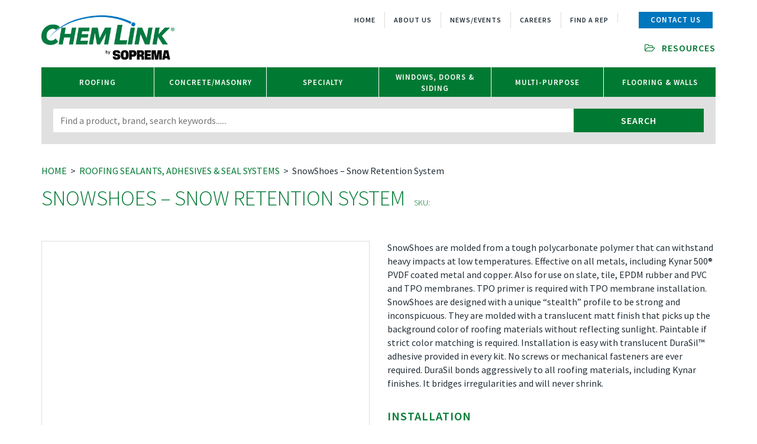

--- FILE ---
content_type: text/css
request_url: https://chemlink.com/wp-content/themes/chemlink/style.css?ver=9a1b3d249cff2eaa00b8f02f71d0a208
body_size: 24205
content:
/*
Theme Name: Chemlink - Based on Premise
Description: A framework, hence the name Premise, created by Studio Ace of Spade. It is used for developing sites on WordPress. Barebones, and ready for generic pages such as About, Contact, Services, etc. Comes fully loaded with an HTML5 theme, Twitter Bootstrap, CSS Reset, Cycle.js, and base CSS styles.
Version: 1.0.0
Author: Studio Ace of Spades
Author URI: http://studioaceofspades.com
Tags: customizable, template, framework, cms, example, premise

*/

@import url('css/bootstrap.css');

/* =============================================================================
   Base Resets
   ========================================================================== */
html,body,div,span,object,iframe,h1,h2,h3,h4,h5,h6,p,blockquote,pre,abbr,address,cite,code,del,dfn,em,img,ins,kbd,q,samp,small,strong,sub,sup,var,b,i,dl,dt,dd,ol,ul,li,fieldset,form,label,legend,table,caption,tbody,tfoot,thead,tr,th,td,article,aside,canvas,details,figcaption,figure,footer,header,hgroup,menu,nav,section,summary,time,mark,audio,video{margin:0;padding:0;border:0;outline:0;font-size:100%;vertical-align:baseline;background:transparent}body{line-height:1}article,aside,details,figcaption,figure,footer,header,hgroup,menu,nav,section{display:block}nav ul{list-style:none}blockquote,q{quotes:none}blockquote:before,blockquote:after,q:before,q:after{content:none}a{margin:0;padding:0;font-size:100%;vertical-align:baseline;background:transparent}ins{background-color:#ff9;color:#000;text-decoration:none}mark{background-color:#ff9;color:#000;font-style:italic;font-weight:bold}del{text-decoration:line-through}abbr[title],dfn[title]{border-bottom:1px dotted;cursor:help}table{border-collapse:collapse;border-spacing:0}hr{display:block;height:1px;border:0;border-top:1px solid #ccc;margin:1em 0;padding:0}input,select{vertical-align:middle}

bold, strong {
	font-family: 'Source Sans Pro', helvetica, arial, sans-serif;
    font-weight: 700;}
i, em {
	font-family: 'Source Sans Pro', helvetica, arial, sans-serif;
    font-style: italic;
    font-weight: 300;}

/* =============================================================================
   WordPress Compatibility Classes
   ========================================================================== */
.alignleft {
	float:left;
	margin-right:1em;
	margin-bottom:1em;}
.alignright {
	float:right;
	margin-left:1em;
	margin-bottom:1em;}
.aligncenter {
	display: block;
	margin-left: auto;
	margin-right: auto;}
.wp-caption {
	border: 1px solid #ddd;
	text-align: center;
	background-color: #f3f3f3;
	padding-top: 4px;
	margin: 10px;
	-moz-border-radius: 3px;
	-khtml-border-radius: 3px;
	-webkit-border-radius: 3px;
	border-radius: 3px;}
.wp-caption img {
	margin: 0;
	padding: 0;
	border: 0 none;}
.wp-caption p.wp-caption-text {
	font-size: 11px;
	line-height: 17px;
	padding: 0 4px 5px;
	margin: 0;}
/* =============================================================================
   HTML5 display definitions
   ========================================================================== */
article, aside, details, figcaption, figure, footer, header, hgroup, nav, section { display: block; }
audio, canvas, video { display: inline-block; *display: inline; *zoom: 1; }
audio:not([controls]) { display: none; }
[hidden] { display: none; }

/* ==|== primary styles =====================================================
   Author: Jon Savage of Studio Ace of Spade
   ========================================================================== */
body,
html {
    height: 100%;
}
body {
	color: #242f37;
	font-family: 'Source Sans Pro', helvetica, arial, sans-serif;
    font-weight: 400;
	font-size: 16px;
    line-height: 23px;
    background: #fff;
}
a,
a:link,
.transition,
input[type="submit"] {
    -webkit-transition: all .3s ease-in-out;
    -moz-transition: all .3s ease-in-out;
    -ms-transition: all .3s ease-in-out;
    -o-transition: all .3s ease-in-out;
    transition: all .3s ease-in-out;
}

.cf:before,
.cf:after {
    content: " ";
    display: table;
}
.cf:after {
    clear: both;
}
.cf {
    *zoom: 1;
}
h1,h2,h3,h4,h5,h6 {
	font-family: 'Source Sans Pro', helvetica, arial, sans-serif;
	font-weight: 600;
    letter-spacing: 1px;
    color: #007a33;
}
h1 {
	font-size: 36px;
	line-height: 36px;
}
h2 {
	font-size: 28px;
	line-height: 28px;
}
h3 {
	font-size: 21px;
	line-height: 21px;
}
h4 {
	font-size: 16px;
	line-height: 16px;
}	
p {
	padding-bottom: 15px;
}
p + ol,
p + ul {
	padding-bottom: 0;}
.h100 {
    height: 100%;
}
.vct,
.vctr,
.vctd {
    display: table;
    vertical-align: middle;
    width: 100%;
    height: 100%;
}
.vctr {
    display: table-row;
}
.vctd {
    display: table-cell;
}
.row-height { /* Put directly inside row that you want to be full height */
    display: table;
    table-layout: fixed;
    height: 100%;
    width: 100%;
}
.col-height { /* Applied to every column inside .row-full-height */
    display: table-cell;
    float: none;
    height: 100%;
}
.col-top { /* Sets column vertical align to top */
    vertical-align: top;
}
.col-middle { /* Sets column vertical align to middle */
    vertical-align: middle;
}
.col-bottom { /* Sets column vertical align to bottom */
    vertical-align: bottom;
}
.corners {
    position: relative;
}

img {
    max-width: 100%;
}
a.button {
    padding: 6px 12px;
    height: 40px;
    background: #007cc3;
    color: #fff;
    font-weight: 600;
    text-transform: uppercase;
    letter-spacing: 1px;
    cursor: pointer;
}
a.button:hover {
    background: #004e7a;
}
/* =============================================================================
   Header
   ========================================================================== */
.header {
    position: fixed;
    left: 0;
    right: 0;
    top: 10px;
    z-index: 1000;
}
.header .container {
    background: #fff;
}
.header .container > * {
    z-index: 2;
    position: relative;
}
.header .main-nav {
    z-index: 100;
}

.header.scrolled .container {
    background: transparent;
}
.header.scrolled .container::after {
    display: none;
}
.header.scrolled {
    background: #f3f3f3;
    border-bottom: 1px solid #ddd;
    padding-bottom: 30px;
    top: 0;
}
.header .flag-wrapper {
    position: relative;
    top: 4px;
}
.header .navigation nav li.flag-wrapper a {
    line-height: 0;
    padding: 7px 10px 6px;
}
.header .flag-wrapper img {
    width: 30px;
}
.header.scrolled .brand img {
    margin-top: 10px;
}
.main {
    padding-top: 240px;
    width: 100%;
}
.portal-page .main {
    padding-top: 200px;
}
@media screen and (max-width: 767px) {
    .portal-page .main {
        padding-top: 60px;
    }
}
.page-template-single-search .main {
    padding-top: 0;
}
.brand {
    float: left;
    margin: 25px 0 0;
}
.brand img {
    max-width: 180px;
}
.navigation {
    padding: 10px 0 0 0;
    float: left;
    width: calc(100% - 180px);
}
.header.scrolled .navigation {
    padding-top: 20px;
}
.header.scrolled .search-bar {
    display: none;
}
.navigation nav ul,
.category-nav nav ul{
    margin: 0;
    padding: 0;
    list-style: none;
    font-size: 0;
    text-align: right;
}
.navigation nav li,
.category-nav nav li {
    display: inline-block;
    border-left: 1px solid #ddd;
}
.navigation nav li:first-child {
    border-left: 0;
}
.category-nav nav li:first-child {
    border-left: 0;
}
.navigation nav li a,
.category-nav nav li a {
    margin: 0 5px;
    display: block;
    font-size: 12px;
    line-height: 12px;
    color: #242f37;
    padding: 8px 10px;
    text-transform: uppercase;
    letter-spacing: 1px;
    font-weight: 600;
}

.navigation nav li a.highlight {
    background: #004e7a;
    color: #fff;
    padding: 8px 15px;
    margin: 0;
}
.navigation nav li a.highlight:hover {
    border: 0;
    background: #007cc3;
}
.navigation nav li.mobile-trigger > a {
    padding-right: 0;
    padding-left: 0;
    margin-left: 0;
    margin-right: 0;
    color: #007cc3;
}
.navigation nav li.search-trigger > a {
    color: #007cc3;
}
.navigation nav li.mobile-trigger > a:hover,
.navigation nav li.search-trigger > a:hover {
    color: #004e7a;
    border: 0;
}
.navigation nav li > a .fa {
    padding-right: 7px;
}
.navigation nav ul.mobile-nav li a {
    font-size: 14px;
}
.navigation .icon-bar {
    margin: 15px 0;
}

.navigation .icon-bar nav li:last-child a {
    margin-right: 0;
    padding-right: 0;
}
.navigation .icon-bar nav li {
    border: 0;
}
.navigation .icon-bar .fa {
    padding: 0 7px 0 0;
}





.subcategory-link img {
    max-width: 100%;
    display: block;
}
.mega-dd {
    position: absolute;
    top: 50px;
    left: 0;
    right: 0;
    background-color: rgba(0, 78, 122, 0.9);
}
.mega-dd {
    padding: 15px;
    display: none;
}
.subcategory-link {
    margin: 0 0 15px;
    position: relative;
}
.panel-link {
    position: absolute;
    top: 0;
    left: 0;
    right: 0;
    bottom: 0;
    z-index: 100;
}
.panel-link:hover {
    background: transparent !important;
}
.subcategory-link h3 {
    color: #fff;
    font-size: 12px;
    line-height: 12px;
    text-align: center;
    letter-spacing: 0;
    margin: 5px 0 0 0;
    padding: 0;
    text-transform: uppercase;
}
.subcategory-link:hover {
    opacity: .6;
    cursor: pointer;
}
.dd-trigger,
.mobile-trigger,
.header > .container {
    position: relative;
    z-index: 2;
}
.header > .container.search-wrapper {
    z-index: 1;
}

.navigation nav .dd li {
    display: block;
    border: 0;
}
.navigation nav .dd li a {
    color: #fff;
}
.navigation nav .dd li a:hover {
    border: 0;
}
.mobile-menu {
    display: none;
    position: absolute;
    background: #fff;
    top: 54px;
    right: 15px;
    text-align: right;
    padding: 0 15px;
    border: 1px solid #ddd;
    z-index: 100;
    width: 220px;
}
.mobile-menu a .fa {
    padding-right: 10px;
}
.mobile-menu a {
    padding: 5px 0;
    display: block;
    color: #242f37;
}
.mobile-menu li {
    border-bottom: 1px dotted #ccc;
}
.mobile-menu li:last-child {
    border: 0;
}
.navigation nav li .tech-drop {
    text-align: left;
}

.scrolled .navigation nav .tech-drop {
    top: 97px;
}
.navigation nav .tech-drop .title-bar {
    position: relative;
    padding: 20px;
    margin-bottom: 0;
}
.navigation nav .tech-drop .title-bar h3 {
    font-size: 16px;
    line-height: 16px;
    text-transform: uppercase;
    font-weight: 300;
    letter-spacing: 1px;
    color: #fff;}
.navigation nav .tech-drop .title-bar a {
    color: #fff;
    position: absolute;
    top: 50%;
    margin-top: -10px;
    right: 0;
    border: 1px solid #fff;
    font-weight: 400;
    text-transform: uppercase;
    padding: 3px 7px;
    font-size: 13px;
    line-height: 13px;}
.navigation nav .tech-drop ul {
    padding: 0 20px 20px;
    margin: 0;
    list-style: none;
}
.navigation nav .tech-drop ul li {
    display: block;
    position: relative;
}
.navigation nav .tech-drop ul li a {
    color: #fff;
    display: block;
    padding: 7px 15px 7px 0;
    font-size: 12px;
    text-align: left;
    margin: 0;
}
.navigation nav .tech-drop ul li a .fa {
    position: absolute;
    right: 0;
    top: 50%;
    margin-top: -8px;
}
.navigation nav .tech-drop .title-bar a:hover {
    border: 1px solid #242f37;
}
.navigation nav .tech-drop .bordered {
    position: relative;
}
.navigation nav .tech-drop .bordered::after {
    content: '';
    position: absolute;
    top: 0;
    bottom: 0;
    right: -3px;
    background: #fff;
    opacity: .5;
    width: 1px;
}
.search-bar {
    background: rgba(221,221,221,.9);
    font-size: 0;
    padding: 20px;
}
.documents .search-bar {
    background: transparent;
}
.search-bar form input[type="text"],
.search-bar form input[type="submit"] {
    display: inline-block;
    font-size: 16px;
    border: 0;
    font-family: 'Source Sans Pro', helvetica, arial, sans-serif;
}
.search-bar form input[type="text"] {
    padding: 6px 12px;
    height: 40px;
    background: #fff;
    font-size: 16px;
    font-weight: 400;
    color: #242f37;
    width: 80%;
}
.search-bar form input[type="submit"] {
    width: 20%;
    padding: 6px 12px;
    height: 40px;
    background: #007a33;
    color: #fff;
    font-weight: 600;
    text-transform: uppercase;
    letter-spacing: 1px;
    cursor: pointer;
}
.search-bar form input[type="submit"]:hover {
    background: #215732;
}
.portal-header .category-nav nav li {
    width: 25%;
}
.portal-header .user-control {
    width: 70%;
    float: right;
    text-align: right;
    margin: 60px 0 0;
    position: relative;
}
.portal-header.scrolled .user-control {
    margin-top: 70px;
}
.portal-header .user-control-nav {
    display: none;
    position: absolute;
    top: 32px;
    right: 0;
    width: 270px;
    background: #004e7a;
    border-radius: 6px;
    -webkit-box-shadow: 0 0 5px 0 rgba(0,0,0,.4);
    box-shadow: 0 0 5px 0 rgba(0,0,0,.4);
}
.user-control .user-name {
    display: inline-block;
}
.user-control .user-intro {
    color: #1582c5;
    font-weight: 700;
}
.user-control .user-control-trigger {
    display: inline-block;
    position: relative;
    top: 2px;
    width: 25px;
    height: 25px;
    line-height: 25px;
    text-align: center;
    border: 2px solid #ddd;
    border-radius: 6px;
    margin-left: 10px;
}
.user-control .user-control-trigger:hover,
.user-control .user-control-trigger.active {
    background: #ddd;
}
.user-control .user-control-trigger .fa {
    line-height: 22px;
    display: block;
}
.user-control-nav a {
    display: block;
    border-bottom: 1px solid rgba(0,0,0,.4);
    padding: 10px 15px;
    color: rgba(255,255,255,.5);
    border-right: 0px solid #fff;
}
.user-control-nav a:hover {
    color: rgba(255,255,255,1);
    border-right: 5px solid #fff;
}
.user-control-nav li:first-child a {
    border-radius: 0 6px 0 0;
}
.user-control-nav li:last-child a {
    border-bottom: 0;
    border-radius: 0 0 6px 0;
}
.user-control-nav li.mobile-link {
    display: none;
}
.portal-login-page .user-name,
.portal-login-page .user,
.portal-login-page .category-nav,
.portal-login-page .user-control-trigger {
    display: none;
}
.portal-back-to-home {
    display : none;
}
.portal-back-to-home .fa {
    padding-left: 5px;
}
.portal-login-page .portal-back-to-home {
    display: inline-block;
}
@media screen and (max-width: 767px) {
    .portal-header .user-control,
    .portal-header.scrolled .user-control {
        width: auto;
        display: inline-block;
        margin: 20px 0 0;
    }
    .user-control-nav li.mobile-link {
        display: block;
    }
}
@media screen and (max-width: 480px) {
    .user-control .user-name {
        display: none;
    }
}
html.remodal-is-locked {
  overflow: hidden;
  touch-action: none;
}
.remodal,
[data-remodal-id] {
  display: none;
}
.remodal-overlay {
  position: fixed;
  z-index: 9999;
  top: -5000px;
  right: -5000px;
  bottom: -5000px;
  left: -5000px;
  display: none;
}
.remodal-wrapper {
  position: fixed;
  z-index: 10000;
  top: 0;
  right: 0;
  bottom: 0;
  left: 0;
  display: none;
  overflow: auto;
  text-align: center;
  -webkit-overflow-scrolling: touch;
}
.remodal-wrapper:after {
  display: inline-block;
  height: 100%;
  margin-left: -0.05em;
  content: "";
}
.remodal-overlay,
.remodal-wrapper {
  backface-visibility: hidden;
}
.remodal {
  position: relative;
  outline: none;
  text-size-adjust: 100%;
}
.remodal-is-initialized {
  display: inline-block;
}
.remodal-bg.remodal-is-opening,
.remodal-bg.remodal-is-opened {
  filter: blur(3px);
}
.remodal-overlay {
  background: rgba(43, 46, 56, 0.9);
}
.remodal-overlay.remodal-is-opening,
.remodal-overlay.remodal-is-closing {
  animation-duration: 0.3s;
  animation-fill-mode: forwards;
}
.remodal-overlay.remodal-is-opening {
  animation-name: remodal-overlay-opening-keyframes;
}
.remodal-overlay.remodal-is-closing {
  animation-name: remodal-overlay-closing-keyframes;
}
.remodal-wrapper {
  padding: 10px 10px 0;
}
.remodal {
  box-sizing: border-box;
  width: 100%;
  margin-bottom: 10px;
  padding: 35px;
  transform: translate3d(0, 0, 0);
  color: #2b2e38;
  background: #fff;
}
.remodal.remodal-is-opening,
.remodal.remodal-is-closing {
  animation-duration: 0.3s;
  animation-fill-mode: forwards;
}
.remodal.remodal-is-opening {
  animation-name: remodal-opening-keyframes;
}
.remodal.remodal-is-closing {
  animation-name: remodal-closing-keyframes;
}
.remodal,
.remodal-wrapper:after {
  vertical-align: middle;
}
.remodal-close {
  position: absolute;
  top: 0;
  left: 0;
  display: block;
  overflow: visible;
  width: 35px;
  height: 35px;
  margin: 0;
  padding: 0;
  cursor: pointer;
  transition: color 0.2s;
  text-decoration: none;
  color: #95979c;
  border: 0;
  outline: 0;
  background: transparent;
}
.remodal-close:hover,
.remodal-close:focus {
  color: #2b2e38;
}
.remodal-close:before {
  font-family: Arial, "Helvetica CY", "Nimbus Sans L", sans-serif !important;
  font-size: 25px;
  line-height: 35px;
  position: absolute;
  top: 0;
  left: 0;
  display: block;
  width: 35px;
  content: "\00d7";
  text-align: center;
}
.remodal-confirm,
.remodal-cancel {
  font: inherit;
  display: inline-block;
  overflow: visible;
  min-width: 110px;
  margin: 0;
  padding: 12px 0;
  cursor: pointer;
  transition: background 0.2s;
  text-align: center;
  vertical-align: middle;
  text-decoration: none;
  border: 0;
  outline: 0;
}
.remodal-confirm {
  color: #fff;
  background: #81c784;
}
.remodal-confirm:hover,
.remodal-confirm:focus {
  background: #66bb6a;
}
.remodal-cancel {
  color: #fff;
  background: #e57373;
}
.remodal-cancel:hover,
.remodal-cancel:focus {
  background: #ef5350;
}
.remodal-confirm::-moz-focus-inner,
.remodal-cancel::-moz-focus-inner,
.remodal-close::-moz-focus-inner {
  padding: 0;
  border: 0;
}
@keyframes remodal-opening-keyframes {
  from {
    transform: scale(1.05);
    opacity: 0;
  }
  to {
    transform: none;
    opacity: 1;
    filter: blur(0);
  }
}
@keyframes remodal-closing-keyframes {
  from {
    transform: scale(1);
    opacity: 1;
  }
  to {
    transform: scale(0.95);
    opacity: 0;
    filter: blur(0);
  }
}
@keyframes remodal-overlay-opening-keyframes {
  from {
    opacity: 0;
  }
  to {
    opacity: 1;
  }
}
@keyframes remodal-overlay-closing-keyframes {
  from {
    opacity: 1;
  }
  to {
    opacity: 0;
  }
}
@media only screen and (min-width: 641px) {
  .remodal {
    max-width: 700px;
  }
}
.lt-ie9 .remodal-overlay {
  background: #2b2e38;
}
.lt-ie9 .remodal {
  width: 700px;
}
.remodal h3 {
    border-bottom: 1px dotted #ccc;
    text-align: left;
    padding: 0 0 10px;
    margin: 0 0 10px;
}
.remodal h4,
.remodal h5 {
    text-transform: uppercase;
    text-align: left;
    font-size: 16px;
    margin-bottom: 5px;
}
.remodal h5 {
    font-size: 11px;
    margin-bottom: 0;
}
.remodal p {
    text-align: left;
}
.remodal .row {
    margin-bottom: 10px;
}
.portal-modal {
    display: none;
    position: fixed;
    top: 0;
    left: 0;
    right: 0;
    bottom: 0;
    height: 100%;
    width: 100%;
    z-index: 9999;
}
.portal-modal.open {
    display: block;
}
.portal-modal-bg {
    background: rgba(0,0,0,.75);
    height: 100%;
    width: 100%;
    padding: 30px 0;
}
.portal-modal-wrapper {
    margin: 0 auto;
    max-width: 500px;
    background: #fff;
    -webkit-box-shadow: 0 0 10px 0 rgba(0,0,0,.8);
    box-shadow: 0 0 10px 0 rgba(0,0,0,.8);
    position: relative;
}
.portal-close:visited {
    color: #fff;
}
.portal-close {
    position: absolute;
    top: -15px;
    right: -15px;
    display: block;
    width: 30px;
    height: 30px;
    line-height: 30px;
    background: #007cc3;
    color: #fff;
    text-align: center;
}
.portal-close:hover {
    background: #004e7a;
    color: #fff;
}
.portal-message {
    display: none;
    font-size: 14px;
    font-weight: 700;
    line-height: 24px;
    color: #fff;
    background: #777;
    text-align: center;
    width: 100%;
    padding: 10px;
}
.portal-message.error {
    background: #ff0000;
}
.portal-message.success {
    background: #00ff00;
}
.portal-message.active {
    display: block;
}

.portal-modal-header {
    padding: 15px;
    background: rgba(0,0,0,.05);
    border-bottom: rgba(0,0,0,.15) 1px solid;
}
.portal-modal-body {
    padding: 15px;
}
.portal-modal-body label {
    display: block;
    text-transform: uppercase;
    font-size: 14px;
    line-height: 14px;
    padding: 0;
    margin: 0 0 4px;
    color: #999;
    letter-spacing: 1px;
}
.portal-modal-body .modal-form-group {
    margin: 0 0 10px;
}
.portal-modal-body input {
    display: block;
    width: 100%;
    padding: 5px;
    border: 1px solid rgba(0,0,0,.15);
    background: #fff;
    font-size: 16px;
    line-height: 16px;
    color: #555;
}
.portal-modal-footer {
    padding: 15px 0;
    text-align: center;
}
.portal-modal-footer a.button {
    height: auto;
    min-width: 150px;
    display: inline-block;
}
.portal-modal-footer a.button.warning {
    background: #bd4b42;
}
.portal-modal-footer a.button.warning:hover {
    background: #6d231d;
}
.portal-modal .form-error {
    display: none;
    font-size: 12px;
    color: #ff0000;
}
.portal-modal .form-error.active {
    display: block;
}
@media screen and (max-width: 767px) {
    .portal-close {
        display: none;
    }
    .portal-modal {
        position: absolute;
    }
    .portal-modal-bg {
        min-height: 100%;
        height: auto;
    }
}

/* =============================================================================
   PRF Registration Forms
   ========================================================================== */
#portal .prf-registration .section-title {
    position: relative;
    cursor: pointer;
}
#portal .prf-registration .section-title::before {
    content: "";
    position: absolute;
    left: 0;
    right: 0;
    top: 50%;
    height: 1px;
    width: 100%;
    background: #ccc;
    z-index: -1;
}
#portal .prf-registration .section-title h3 {
    color: #007cc3;
    letter-spacing: 0px;
    font-size: 18px;
    background: #fff;
    position: relative;
    margin: 0;
    margin-left: 10px;
    padding: 0 4px;
    display: inline-block;
    font-weight: 700;
}

#portal .prf-registration .section-title .collapse {
    display: block;
    position: absolute;
    right: 10px;
    background: #fff;
    line-height: 20px;
    top: 50%;
    margin-top: -14px;
    color: #007cc3;
    cursor: pointer;
    padding: 5px;
}
#portal .prf-registration .section-title .collapse i {
    line-height: 20px;
}
    

#portal .section-tabs {
    border-bottom: 1px solid #ccc;
    margin: 20px 0;
    padding-left: 10px;
}
#portal .section-tabs .tab-trigger {
    display: inline-block;
    padding: 5px 10px;
    border: 1px solid #ccc;
    margin-bottom: -1px;
    color: #777;
}
#portal .section-tabs .tab-trigger.active {
    border-bottom: 1px solid #fff;
    color: #007cc3;
    font-weight: 600;
}

#portal .tab {
    display: none;
}
#portal .tab.active {
    display: block;
}


#portal .portal-section .section-content.collapsed {
    display: none;
}
#portal .info-subhead {
    color: #007cc3;
    margin: 20px 0;
    font-weight: 600;
}
#portal .section-box {
    padding: 20px;
    border: 1px solid #ccc;
    margin: 20px 0;
}
#portal table {
    text-align: left;
    width: 100%;
    margin-top: 20px;
}
#portal table th,
#portal table td {
    padding: 5px 10px;
    border: 1px solid #ccc;
}
#portal table td.icon {
    width: 30px;
    text-align: center;
    cursor: pointer;
    color: #007cc3;
}
#portal .modal-data {
    display: none;
}



#portal .prf-registration .info-group {
   margin-top: 15px;
}
#portal .prf-registration .info {
    width: 100%;
    color: #777;
    min-height: 24px;
}

#portal .prf-registration .label {
    color: #222;
    font-weight: 600;
}



/* =============================================================================
   Footer
   ========================================================================== */
.page-template-single-search footer {
    margin-top: 0;
}
footer {
    margin-top: 60px;
}
footer > .products,
footer > .sitemap {
    padding-top: 10px;
    padding-bottom: 25px;
    text-transform: uppercase;
}
footer > .products {
    background-color: #2c3a45;
}


footer ul {
    list-style-type: none;
    font-size: 0;
}
footer li a,
footer li a:visited {
    color: #fff;
    margin-bottom: 12px;
    font-size: 12px;
    display: inline-block;
    line-height: 17px;
    font-weight: 600;
    letter-spacing: 1px;
    border-bottom: 1px dotted transparent;
    padding-bottom: 2px;
}
footer li a:hover {
    border-bottom: 1px dotted #fff;
	color:#ffffff;
}
footer input[type="text"],
footer input[type="email"] {
    border-radius: 0;
    box-shadow: none;
    width: 100% !important;
    box-sizing: border-box !important;
    height: auto;
    border-color: #fff;
    font-family: "Source Sans Pro" !important;
    padding: 6px 12px;
    font-size: 16px;
    line-height: 18px;
    max-width: 100% !important;
}
footer label {
    color: #fff !important;
    margin-bottom: 3px !important;
    font-size: 12px !important;
    display: block !important;
    line-height: 17px !important;
    font-weight: 600 !important;
    letter-spacing: 1px;
    padding-bottom: 0;
    cursor: pointer;
    font-family: "Source Sans Pro" !important;
}
footer .field {
    margin-bottom: 10px !important;
}
footer .hs-form-equired {
    color: #7fb5ff !important;
}
footer .actions {
    margin: 0 !important;
    padding: 0 !important;
    text-align: right;
}
footer .hs-error-msgs {
    padding: 3px 0 0 0 !important;
}
footer .hs-error-msgs label {
    cursor: default;
    font-size: 11px !important;
    margin-bottom: 0 !important;
}
footer input[type="submit"] {
    margin-top: 10px !important;
    background: #007cc3 !important;
    border: none !important;
    box-shadow: none !important;
    border-radius: 0 !important;
    text-transform: uppercase !important;
    text-shadow: none !important;
    -webkit-transition: all .3s ease-in-out !important;
    -moz-transition: all .3s ease-in-out !important;
    -ms-transition: all .3s ease-in-out !important;
    -o-transition: all .3s ease-in-out !important;
    transition: all .3s ease-in-out !important;
    font-family: "Source Sans Pro" !important;
    box-sizing: border-box !important;
    letter-spacing: 1px;
    font-size: 12px !important;
    line-height: 17px !important;
    font-weight: 600 !important;
}
footer input[type="submit"]:hover,
footer input[type="submit"]:focus {
    background: #004e7a !important;
}
footer .social-links a {
    display: inline-block;
    float: left;
    margin-right: 20px;
    width: 40px;
    height: 40px;
    line-height: 40px;
    background: #007cc3;
    color: #fff;
    text-align: center;
    font-size: 22px;
}
footer .social-links a:hover {
    background: #004e7a;
}
footer .social-links a:last-child {
    margin-right: 0;
}
.dropdown {
    display: block;
    position: relative;
    border: 1px solid #fff;
}
.dropdown .dropdown-title {
    color: #fff;
    font-size: 12px;
    line-height: 40px;
    font-weight: 600;
    letter-spacing: 1px;
    padding: 0 15px;
    position: relative;
    cursor: pointer;
}
.dropdown .dropdown-title .fa {
    position: absolute;
    right: 15px;
    top: 50%;
    margin-top: -5px;
}
.dropdown .dropdown-title:hover {
    border-color: #7fb5ff;
    color: #7fb5ff;
}
.dropdown-menu {
    display: none;
    position: absolute;
    background: #7fb5ff;
    left: -1px;
    right: -1px;
    top: 40px;
    z-index: 10;
}
.dropdown-menu ul {
    list-style: none;
    padding: 15px 15px 10px;
}
.brand-bar {
    height: 140px;
    border-top: 1px solid #ddd;
}
.brand-bar img {
    width: 100%;
}
footer .brand-bar h4 {
    margin: 0;
    color: #007cc3;
}
.sitemap {
	background: #007a33;
	color: #fff;
}
.sitemap h4 {
	color: #fff;
	margin-bottom: 1rem;
	text-transform: uppercase;
}
.sitemap a {
	color: #fff !important;
	text-transform: uppercase;
	font-size: .875rem;
}
.sitemap ul {
	list-style: none;
}
.sitemap ul li {
	margin-bottom: .5rem;
}
.sitemap .social-links {
	display: flex;
	flex-wrap: wrap;
}
.sitemap .social-links a {
	background: #007cc3;
	padding: .5rem;
	display: inline-block;
	width: 40px;
	text-align: center;
	margin: 0 1rem 1rem 0;
}
.sitemap .social-links, .sitemap ul {
	margin-bottom: 2rem;
}
/* =============================================================================
   Payments
   ========================================================================== */
.payment-form {
    margin: 15px 0;
    padding: 15px 0;
    border-top: 1px dotted #ccc;
    border-bottom: 1px dotted #ccc;
}
.subpage .payment-form p {
    font-size: 0;
}
.payment-form input,
.payment-form select {
    width: 100% !important;
    border: 1px solid #aaa !important;
    font-family: 'Source Sans Pro', sans-serif;
}
.payment-form input[type="submit"] {
    border: 0 !important;
    background: #007cc3;
    color: #fff;
    font-family: 'Source Sans Pro', sans-serif;
    padding: 15px;
    font-size: 16px;
    font-weight: 700;
    text-transform: uppercase;
    letter-spacing: 1px;
}
.payment-form input[type="submit"]:hover {
    background: #004e7a;
    cursor: pointer;
}
.payment-form label {
    margin: 0 0 3px;
    font-weight: 400;
    text-transform: uppercase;
    letter-spacing: 1px;
    color: #999;
    font-size: 12px;
    line-height: 12px;
}
.payment-form label::before {
    content: "*";
    color: #f00;
    font-size: 12px;
}

/* =============================================================================
   Our History
   ========================================================================== */
.subpage .product-slideshow-wrapper {
    position: relative;
}
.subpage.has-hero {
    margin-top: -274px;
}
.subpage .product-slideshow-wrapper a {
    position: absolute;
    top: 50%;
    left: 15px;
    margin-top: -10px;
    display: block;
    background: #007cc3;
    color: #fff;
    width: 25px;
    height: 25px;
    line-height: 25px;
    text-align: center;
    border-radius: 2px;
    -webkit-box-shadow: 0 0 10px 0 rgba(0,0,0,.6);
    box-shadow: 0 0 10px 0 rgba(0,0,0,.6);
    z-index: 999;
}
.subpage .product-slideshow-wrapper a i {
    position: relative;
    top: 1px;
    left: -1px;
}
.subpage .product-slideshow-wrapper a.slideshow-next {
    left: auto;
    right: 15px;
}
.subpage .product-slideshow-wrapper a.slideshow-next i {
    left: 1px;
}
/* =============================================================================
   Warrenty
   ========================================================================== */
.warranty-boxes {
    padding:10px 20px;
}
.warranty-box {
    border: solid #f0f0f0 2px;
    margin-bottom:20px;
}
.wb-header {
    background-color:#f5f5f5;
    border-bottom:solid #f0f0f0 2px;
    padding:10px;
}
.subpage .wb-header h3 {
    color:#007abf;
    display:inline-block;
    margin-top:0px;
    margin-bottom:0px;
}
.wb-header i.wb-dropdown {
    float:right;
    color:#007abf;
}
.warranty-box .wb-content {
    padding:10px;
}
.wb-content-divider {
    margin: 20px 0;
    border-bottom: 1px solid #ccc;
}
.wb-content-divider:last-child {
    border-bottom: none;
}
.wb-content .item-100 {
    width: 100%;
    float: left;
    padding: 0 5px;
}
.wb-content .item-50 {
    float: left;
    width:50%;
    padding: 0 5px;
}
.wb-content span {
    font-weight:bold;
}
.warranty-box .wb-content p {
    font-size:14px;
    line-height:16px;
}
span.email {
    color:#007abf;
    font-weight:normal;
}
.number-border {
    background-color:#007abf;
    padding:20px;
    border-radius:3px;
    font-size:24px;
}



/* =============================================================================
   Find a rep
   ========================================================================== */
.state-wrapper {
    display: none;
}
.rep-states .rep-states-wrapper {
    background: #eee;
    padding: 40px;
    margin-bottom: 40px;
}
.rep-states select {
    width: 100%;
    padding: 6px 12px;
    font-size: 16px;
    border: none;
    color: #5b5b5b;
}
.rep-states select:disabled {
    opacity: .4;
}
h2.filter-header {
    margin: 30px 0 20px;
}
.filter-states {
    display: none;
}
.filter-states a {
    display: block;
    text-align: center;
}

.rep .rep-image {
display:none;
}
.rep .rep-image img {
    border-radius: 2px;
    display: block;
    margin: 0;
}
.rep .rep-info h3 {
    margin-top: 0;
    font-size: 21px;
    line-height: 21px;
    margin: 0 0 13px;
    padding: 0 0 5px;
}

.rep .rep-info p {
    padding-bottom: 18px;
    padding-left: 30px;
    font-size: 18px;
    line-height: 21px;
    color: #5b5b5b;
}


.rep .rep-info p .fa {
    margin-left: -30px;
    font-size: 14px;
    color: #007a33;
    margin-right: 10px;
}
.rep-margin {
    margin-bottom: 30px;
}
.rep::before,
.rep::after {
    content: "";
    display: block;
    position: absolute;
    left: 0;
    right: 0;
    height: 0;
    background: rgba(36,47,55,.95);
    z-index: 2;
    -webkit-transition: all .3s ease-in-out;
    -moz-transition: all .3s ease-in-out;
    -ms-transition: all .3s ease-in-out;
    -o-transition: all .3s ease-in-out;
    transition: all .3s ease-in-out;
}
.rep::before {
    top: 0;
}
.rep::after {
    bottom: 0;
}
.rep.blurred::before,
.rep.blurred::after {
    height: 50%;
}

/* =============================================================================
   Form Styles
   ========================================================================== */
.job-form {
    padding: 60px;
    background-color: #f3f3f3;
}
.job-form .gform_wrapper .gf_progressbar_wrapper {
    margin-bottom: 4px;
}
.job-form .gform_wrapper .gf_progressbar_wrapper h3.gf_progressbar_title {
    font-size: 19px !important;
    line-height: 19px !important;
    font-weight: 600;
    opacity: 1 !important;
    margin-left: 0 !important;
}
.job-form ul {
    padding-left: 0;
    list-style-type: none;
}
.job-form .gfield_label {
    font-size: 19px;
    line-height: 19px;
    font-weight: 600;
    color: #007cc3;
    text-transform: uppercase;
    cursor: pointer;
}
.job-form .ginput_container_date .ginput_container_date {
    display: inline-block;
    margin-top: 0 !important;
}
.job-form .ginput_container_date .ginput_container_date select {
    height: 35px;
    margin-right: 10px;
    border: 1px solid #ddd;
}
.job-form .ginput_container input {
    padding-left: 12px !important;
    padding-right: 12px !important;
    border: 1px solid #ddd;
    margin-bottom: 5px;
}
.job-form .ginput_container_name span {
    display: block;
}
.job-form .gfield {
    margin-bottom: 15px;
    margin-top: 0 !important;
}
.job-form .gfield_description {
    padding-top: 0 !important;
}
.job-form select {
    border: 1px solid #ddd;
    padding: 5px 12px !important;
    height: 35px;
}
.job-form .ginput_container_checkbox,
.job-form .ginput_container_radio {
    margin-top: 0 !important;
}
.job-form .gform_page_footer input[type="button"],
.job-form .gform_page_footer input[type="submit"] {
    height: 40px;
    line-height: 40px;
    background: #007cc3;
    color: #fff;
    text-align: center;
    border: none;
    font-size: 18px !important;
    padding-left: 20px;
    padding-right: 20px;
    text-transform: uppercase;
    font-family: "Source Sans Pro" !important;
    letter-spacing: 1px;
    font-weight: 600;
    float: left;
}
.job-form .gform_page_footer .gform_save_link {
    line-height: 40px;
}
.job-form textarea {
    border: 1px solid #ddd;
}
.job-form .ginput_container input[type="file"] {
    border: none;
}

/* =============================================================================
   Tooltips - Made with Tipr.js
   ========================================================================== */
.tipr_content {
    font: 13px/1.7 'Source Sans Pro', Helvetica, Arial, sans-serif;
    color: #fff; 
    background-color: #007cc3;
    padding: 10px;
    text-align: center;
    width: 100%;
    max-width: 200px;
}
.tipr_container_below {
    display: none;
    position: absolute;
    margin-top: 13px;
    z-index: 1000;
}
.tipr_container_above {
    display: none;
    position: absolute;
    margin-top: -77px;
    z-index: 1000;
}
.tipr_point_above, .tipr_point_below {
    position: relative;
    background: #fff;
}
.tipr_point_above:after, .tipr_point_above:before {
    position: absolute;
    pointer-events: none;
    border: solid transparent;
    top: 100%;
    content: "";
    height: 0;
    width: 0;
}
.tipr_point_below:after, 
.tipr_point_below:before {
	position: absolute;
	pointer-events: none;
	border: solid transparent;
	bottom: 100%;
	content: "";
	height: 0;
	width: 0;
}
.tipr_point_below:after {
	border-bottom-color: #007cc3;
	border-width: 8px;
	left: 50%;
	margin-left: -8px;
}
/* =============================================================================
   Contact
   ========================================================================== */
.google-map iframe {
    width:100%;
    height:350px;
}
#contact .hbspt-form {
    background-color:#eee;
    padding:25px 60px;
}
#contact .hbspt-form label {
    color:#017933;
    font-weight:600;
    font-size:16px;
}
#contact .hbspt-form input, #contact .hbspt-form textarea, #contact .hbspt-form select {
    padding:6px 12px;
    font-size:16px;
    line-height:1.43;
    color:#555;
    background-color:#fff;
    border-radius:0px;
    border-style:none;
}
#contact .hbspt-form option:hover {
    background-color:#fff;
    color:#007cc3;
}
#contact .hbspt-form .hs-button.primary {
    background-image:none;
    background-color:#017933;
    color:#fff;
}
#contact .hbspt-form .hs-button.primary:hover {
    box-shadow:none;
    background-color:#215732;
}
.contact-sidebar h2 {
    font-size:34px;
    line-height:34px;
    font-weight:normal;
    margin-bottom:10px;
}
.contact-sidebar h3 {
    font-size:26px;
    line-height:26px;
    margin-bottom:5px;
}

/* =============================================================================
   Contact
   ========================================================================== */
.error404 .main {
    padding-top:0px;
}
.error404 .main .hero-search {
    padding-top:194px;
}
.error404 .main h1 {
    color:#fff;
    margin-bottom:30px;
    text-align:center;
}
.error404 .main form h1 {
    margin-bottom:0px;
}
.error404 footer {
    margin-top:0px;
}

/* =============================================================================
   Product
   ========================================================================== */
.product-detail h1 {
    margin-bottom:20px;
}
.product-detail {
    margin-bottom:20px;
}
.product-picture img {
    display: block;
    margin: 0 auto;
}
.related-products h2, 
.related-projects h2 {
    text-align:center;
    margin-bottom:20px;
    margin-top:10px;
}
.related-projects-wrapper {
    margin-bottom: 20px;
}
.related-projects-wrapper .related-projects h2,
.related-projects-wrapper .related-projects h3 {
    text-transform: none;
}
.related-product-image,
.related-project-image {
    width:100%;
    padding-bottom:100%;
    background-size:contain;
    background-repeat:no-repeat;
    background-position:center;
}
.related {
    padding:30px;
}
.product-sidebar ul {
    list-style: none;
    margin: 0;
    padding: 0;
}
.product-sidebar ul li {
    padding: 5px 0;
    margin: 0 0 5px;
    border-bottom: 1px dotted #ccc;
}
.related-products {
    margin-bottom: 30px;
}
.related-projects h3,
.related-products h3 {
    font-size: 18px;
    line-height: 18px;
    margin-bottom: 10px;
    margin-top: 5px;
}
.related-projects a,
.related-products a {
    display: inline-block;
    background: #007cc3;
    color: #fff;
    padding: 5px;
    text-transform: uppercase;
    letter-spacing: 1px;
    font-size: 12px;
    line-height: 12px;
    font-weight: 600;
}
.related-projects a:hover,
.related-products a:hover {
    background: #004e7a;
}
.product-description h3,
.properties h3,
.product-sidebar h3,
.more-info {
    margin-bottom: 15px;
}
.product-picture {
    border: 1px solid #ddd;
    padding: 15px;
}
h3.product-header {
    color: #004e7a;
    font-size: 16px;
    line-height: 16px;
    text-transform: uppercase;
    margin: 0 0 10px;
}
h3.product-header .fa {
    padding-right: 10px;
}
.product-group {
    margin: 0 0 10px;
}
.product-send {
    margin: 10px 0 30px;
}
.product-send a,
.product-share a{
    display: block;
    text-align: center;
    font-size: 12px;
    line-height: 12px;
    padding: 5px;
    font-weight: 600;
    text-transform: uppercase;
    letter-spacing: 1px;
    border: 1px solid #007cc3;
    color: #007cc3;
}
.product-send a:hover,
.product-share a:hover {
    background: #007cc3;
    color: #fff;
}
.product-send a + a,
.product-share a + a {
    margin-top: 5px;
}
.product-sidebar .basket-confirmation {
    font-size: 14px;
    line-height: 17px;
}
.page-title .sku {
    display: inline-block;
    font-size: 14px;
    padding-left: 15px;
}
.properties {
    font-size: 0;
}
.properties li {
    padding: 5px 0 0;
    margin: 0 0 5px;
    border-bottom: 1px dotted #ccc;
}
.properties .name,
.properties .value {
    display: inline-block;
    width: 50%;
}
.properties .name {
    text-transform: uppercase;
    font-size: 13px;
    line-height: 13px;
    font-weight: 600;
    letter-spacing: 1px;
    color: #007cc3;
}
.properties .value {
    text-align: right;
    font-size: 13px;
    line-height: 13px;
}
.more-info {
    margin-bottom: 30px;
}
.product-group .cert {
    max-height: 45px;
    margin-right: 10px;
    font-size: 0;
    display: inline-block;
}
a.product-question-button {
    padding: 15px;
    color: #fff;
    background: #007cc3;
    margin: 25px 0;
    display: block;
}
a.product-question-button:hover {
    background: #004e7a;
}
a.product-question-button .fa {
    padding-right: 5px;
}
.product-actions a {
    display: block;
    text-align: center;
    padding: 15px;
    color: #fff;
    background: #007cc3;
}
.product-actions a:hover {
    background: #004e7a;
}
.document-list h3 {
    margin: 15px 0 5px;
    padding: 0 0 5px;
}
.document-list ul {
    list-style: none;
    margin: 0 0 10px;
    padding: 0;
}
.document-list li {
    padding: 5px 0 5px;
    margin: 0 0 5px;
    border-bottom: 1px dotted #ccc;
}
.document-list li:last-child {
    border-bottom: 1px;
}
.document-list .fa {
    padding: 5px;
    font-size: 12px;
    color: #999;
}
.product-send a .fa {
    padding-right: 5px;
}

/* =============================================================================
   Documents
   ========================================================================== */
.documents form select,
.documents form input,
.documents form a {
    display: block;
    font-family: 'Source Sans Pro', sans-serif;
    font-size: 16px;
    line-height: 16px;
    padding: 15px;
    color: #343434;
    width: 100%;
    border: 1px solid #ddd;
    margin: 0 0 15px;
}
.documents form a,
.documents .category-link a {
    text-align: center;
    border: 3px solid #007a33;
    color: #007a33;
    font-weight: 700;
}
.documents form a:hover,
.documents .category-link a:hover {
    color: #fff;
    border-color: #215732;
    background: #215732;
}
.documents .category-link {
    margin: 0 0 15px;
}
.documents .category-link a {
    display: block;
    border-width: 1px;
    padding: 10px;
}
.documents-wrapper {
    margin: 30px 0 0;
}
.document {
    padding: 10px 0;
    margin: 0 0 10px;
    border-bottom: 1px solid #ddd;
}
.document h3 {
    font-weight: 300;
    font-size: 18px;
    line-height: 18px;
}
.document .document-actions {
    line-height: 18px;
    text-align: right;
    font-size: 0;
}
.document .document-actions a,
.document .document-actions span {
    font-size: 16px;
    display: inline-block;
    margin-left: 7px;
}
.document .document-actions span {
    color: #999;
}
.documents .result-count {
    padding-left: 15px;
    font-size: 14px;
}
.documents .errors p {
    background: #d32f2f;
    color: #fff;
    padding: 15px;
    margin-bottom: 15px;
}
.sidebar-title {
    background: #007cc3;
    color: #fff;
    cursor: pointer;
    padding: 10px 5px;
}
.category-up {
    display: inline;
    padding-right: 5px;
}
.sidebar-title:hover .category-up {
    color: #004e7a;
}
.document-category-filter {
    border-bottom: 1px solid #ddd;
    padding: 10px;
    cursor: pointer;
    color: #343434;
}
.document-category-filter:hover,
.document-category-filter.active {
    color: #aaa;
}
.category-name {
    display: none;
    padding: 10px;
    color: #fff;
    background: #004e7a;
}
.document-title {
    font-size: 18px;
    line-height: 18px;
    color: #343434;
    margin: 0 0 10px;
    padding-right: 30px;
}
.document-title .fa {
    padding-right: 10px;
}
a.doc-type {
    display: inline-block;
    background: #007cc3;
    color: #fff;
    padding: 5px 10px;
    font-size: 14px;
    line-height: 14px;
    text-transform: uppercase;
    margin-right: 5px;
}
a.doc-type:hover {
    background: #004e7a;
    color: #fff;
}
.document-listing input[type="checkbox"] {
    position: absolute;
    right: 0;
    top: 50%;
    margin-top: -9px;
}
.document-listing-category .document {
    padding-bottom: 20px;
    position: relative;
}
.document-header-bar {
    background:#007a33;
    padding: 10px;
    color: #fff;
    margin-bottom: 10px;
}
.document-check input {
    margin-left: 0px;
    position: relative;
    top: 0px;
}
.document-category .document {
    margin-bottom: 5px;
    position: relative;
}
.document-category .document .document-name h3 {
    padding-left: 10px;
}

/* =============================================================================
   Video Modals
   ========================================================================== */
.video-modal {
    position: fixed;
    top: 0;
    bottom: 0;
    left: 0;
    right: 0;
    background: #343434;
    z-index: 1000;
    display: none;
}
.video-modal .close {
    background: #b71c1c;
    color: #fff;
    text-align: center;
    line-height: 44px;
    font-size:28px;
    height: 50px;
    width: 50px;
    position: absolute;
    top: 0;
    right: 0;
    z-index: 10;
}
.video-modal-header {
    position:absolute;
    top:0;
    width:100%;
    height:50px;
    background-color:#007cc3;
    z-index:9;
}
.video-modal-title {
    line-height:44px;
    font-size:28px;
    color:#fff;
    margin-left:10px;
}
.video-modal .close:hover {
    background: #f44336;
    cursor: pointer;
}
.video-modal .modal-video-arena {
    position: relative;
    z-index: 5;
}
.video-wrapper {
	position: relative;
	padding-bottom: 56.25%; /* 16:9 */
	padding-top: 25px;
	height: 0;
}
.video-wrapper iframe {
	position: absolute;
	top: 0;
	left: 0;
	width: 100%;
	height: 100%;
}

/* =============================================================================
   Breadcrumb Styles
   ========================================================================== */
.breadcrumbs {
    display: block;
    margin-bottom: 20px;
}
.breadcrumbs .crumbs * {
    display: inline-block;
    float: left;
}
.breadcrumbs .crumbs a {
    border: 1px dotted transparent;
    font-size: 16px;
}
.breadcrumbs .crumbs a:hover {
    border-bottom: 1px dotted #007cc3;
}
.breadcrumbs li {
    font-size: 16px;
}
.breadcrumbs li strong {
    font-weight: 400;
}
.breadcrumbs .crumbs .fa {
    margin-top: 4px;
}
.breadcrumbs .crumbs {
    margin: 30px 0 0 0;
    padding: 0;
    list-style: none;
    text-transform: uppercase;
}
.breadcrumbs .separator {
    margin: 0 6px;
}

/* =============================================================================
   Main Homepage Styles
   ========================================================================== */
.home .main {
    padding-top: 0;
}
.hero {
    height: 580px;
    background-position: center;
    background-repeat: no-repeat;
    background-size: cover;
    position: relative;
}
.subpage .hero .vct {
    padding-top: 164px;
}
.hero .hero-supertitle,
.hero .hero-title {
    display: inline-block;
}
.hero .hero-supertitle {
    margin: 0;
    padding: 15px;
    background: rgba(0,0,0,.4);
    color: #fff;
    font-size: 14px;
    line-height: 14px;
}
.hero .hero-title {
    padding: 15px;
    color: #fff;
    margin: 0;
    background: rgba(0,0,0,.6);
}
.hero .slider {
    position: absolute;
    top: 0;
    left: 0;
    right: 0;
    bottom: 0;
    z-index: 50;
    width: 100%;
    height: 580px;
}
.hero .slide {
    width: 100%;
    height: 580px;
    background: center center no-repeat;
    background-size: cover;
}
.hero .hero-search {
    position: absolute;
    bottom: 60px;
    left: 0;
    right: 0;
    z-index: 100;
}

.hero-search form h1 {
    text-transform: uppercase;
    text-align: center;
    color: #fff;
    font-size: 14px;
    line-height: 14px;
    padding: 15px 0;
    font-weight: normal;
    margin: 0;
    letter-spacing: 0;
}
.hero-search form .form-wrapper {
    padding: 0 25px 25px;
}
.hero-search form input[type="text"],
.hero-search form input[type="submit"] {
    display: inline-block;
    font-size: 16px;
    border: 0;
    font-family: 'Source Sans Pro', helvetica, arial, sans-serif;
}

.home-news {
    margin-top: 15px;
}
.box {
    background: #007cc3;
    height: 300px;
    text-align: center;
}
.box + .box {
    margin-top: 15px;
    background: #004e7a;
}
.box h3 {
    color: #fff;
    font-weight: 600;
    font-size: 24px;
    line-height: 27px;
    margin: 0 auto 15px;
    text-transform: uppercase;
    max-width: 270px;
    padding: 0 15px;
}
a.edge-button {
    display: block;
    margin: 0 auto;
    border: 3px solid #fff;
    color: #fff;
    padding: 7px 15px;
    text-align: center;
    text-transform: uppercase;
    font-size: 21px;
    line-height: 21px;
    max-width: 200px;
    font-weight: 600;
    letter-spacing: 1px;
}
a.edge-button:hover {
    border-color: rgba(255,255,255,.4);
}
.section-header {
    position: relative;
    font-size: 24px;
    line-height:  24px;
    margin: 30px auto 20px;
    padding: 0;
    text-transform: uppercase;
}
.new-slider .image-wrapper img {
    display: block;
}
.new-slider .new-description {
    background: #007a33;
}
.new-slider .new-description h4 {
    color: #fff;
    letter-spacing: 0;
    padding: 10px;
    margin: 0;
    font-weight: 400;
}
.home-videos {
    margin-top: 30px;
}
.all-videos,
.video {
    background-position: center;
    background-repeat: no-repeat;
    background-size: cover;
    height: 312px;
}
.all-videos .section-header {
    color: #fff;
    margin-top: 0;
}
.all-videos h5 {
    margin: 0 0 30px;
    padding: 0 15px;
    color: #fff;
    letter-spacing: 0;
    font-size: 16px;
    line-height: 16px;
    font-weight: 400;
    text-align: center;
}
.video-play {
    position: absolute;
    left: 50%;
    top: 50%;
    margin: -25px 0 0 -25px;
    cursor: pointer;
    width: 50px;
    height: 50px;
    line-height: 50px;
    text-align: center;
    background: #007cc3;
    color: #fff;
}
.video-play:hover {
    background: #004e7a;
}
.video-play .fa {
    position: relative;
    left: 2px;
    top: 1px;
    font-size: 21px;
}
.video {
    position: relative;
}
.video img {
    display: block;
}
.video h4 {
    position: absolute;
    bottom: 0;
    left: 0;
    right: 0;
    padding: 15px;
    color: #fff;
    text-align: center;
    text-transform: uppercase;
    background: rgba(0,0,0,.7);
}
.feature-bar {
    margin: 30px auto;
}
.feature-bar h3 {
    text-align: center;
    font-size: 16px;
    line-height: 16px;
    margin: 15px 0 0;
}
.feauter-bar img {
    display: block;
}
.feature-bar .feature:hover {
    opacity: .6;
}
.feature-bar .feature {
    position: relative;
}

/* =============================================================================
   General Page Styles
   ========================================================================== */
.page-title {
    font-size: 36px;
    line-height: 38px;
    font-weight: 300;
    margin: 0 0 46px 0 !important;
}
.page-title.in-page {
    margin-top: 0;
}
.subpage  p {
    font-size: 18px;
    color: #5b5b5b;
    line-height: 30px;
    font-weight: 400;
}
.subpage ul,
.subpage ol {
    font-size: 18px;
    line-height: 30px;
    padding-left: 20px;
    color: #5b5b5b;
    margin-bottom: 10px
}
.subpage ul {
    list-style-type: square;
}
.subpage img {
    margin-bottom: 10px;
}
.subpage .project-image {
    padding: 10px;
    border: 1px solid #ddd;
}
.subpage .project-image img {
    margin-bottom: 0;
    display: block;
}
.subpage h1,
.subpage h2,
.subpage h3 {
    text-transform: uppercase;
}

.subpage h1 {
    font-weight: 300;
    margin-bottom: 30px;
    letter-spacing: 0px;
}
.subpage h2,
.subpage h3 {
    margin: 20px 0 10px;
}
.subpage h3 {
    font-size: 19px;
    line-height: 19px;
}

/* =============================================================================
   Subcategory Styles
   ========================================================================== */
.products {
    padding: 30px 0 0;
}
.product-excerpt {
    margin: 30px 0;
    padding: 0 10px;
}
.product-excerpt h3 {
    margin-bottom: 15px;
}
.product-image {
    padding: 10px;
    border: 1px solid #ddd;
}
.product-image-holder {
    background-position: center center;
    background-repeat: no-repeat;
    background-size: contain;
    width: 100%;
    height: 180px;
}
.product-excerpt .product-information a {
    float: right;
    background: #007cc3;
    color: #fff;
    text-transform: uppercase;
    letter-spacing: 1px;
    display: inline-block;
    font-size: 16px;
    line-height: 30px;
    padding: 0 20px;
    font-weight: 600;
}
.product-excerpt .product-information a:hover {
    background: #004e7a;
}
.product-results {
    color: #004e7a;
    text-align: right;
    padding: 0 10px;
    font-weight: 600;
    font-size: 16px;
    line-height: 16px;
}

/* =============================================================================
   Category Styles
   ========================================================================== */
.hero .hero-wrapper {
    background: rgba(0,124,195,.75);
    padding: 20px;
}
.hero .hero-wrapper h1,
.hero .hero-wrapper p {
    color: #fff;
}
.hero .hero-wrapper h1 {
    text-transform: uppercase;
    font-weight: 300;
    margin: 0 0 20px;
}
.hero .hero-wrapper .category-featured-image {
    max-height: 250px;
    overflow: hidden;
}
.category-wrapper {
    margin: 50px auto 0;
}
.subcategory-panel {
    position: relative;
    margin: 0 0 30px;
}
.subcategory-panel:hover {
    opacity: .6;
}
.subcategory-panel img {
    display: block;
}
.subcategory-panel h3 {
    font-size: 16px;
    font-weight: 400;
    line-height: 16px;
    margin: 10px 0 0;
}
/* =============================================================================
   Filter Styles
   ========================================================================== */
.filters h3 {
    font-weight: 300;
    text-transform: uppercase;
    margin: 0 0 20px;
}
.filter-title {
    margin: 4px 0 15px;
}
.filter .filter-trigger {
    cursor: pointer;
}
.filter .filter-trigger span {
    color: #004e7a;
    font-size: 16px;
    line-height: 16px;
    padding: 0 0 20px;
    letter-spacing: 1px;
    text-transform: uppercase;
    display: inline-block;
}
.filter.active .filter-trigger span {
    font-weight: 600;
}
.filter .filter-trigger .fa {
    float: right;
    color: #007cc3;
    font-size: 20px;
    position: relative;
    top: 1px;
}
.filter {
    border-bottom: 1px solid #ddd;
    margin-bottom: 20px;
}
.filter-list {
    display: none;
    padding-bottom: 5px;
}
.filter-checkbox {
    border: 2px solid #ddd;
    width: 20px;
    height: 20px;
    display: inline-block;
    margin-right: 10px;
    cursor: pointer;
    position: relative;
    top: 5px;
}
.filter-checkbox:hover {
    border-color: #007cc3;
}
.filter-checkbox[data-checked="true"] {
    border-color: #007cc3;
    background: #007cc3;
}
.filter-option {
    font-size: 14px;
    line-height: 21px;
    margin-bottom: 10px;
    cursor: pointer;
}

/* =============================================================================
   Loading Spinner Styles
   ========================================================================== */
.cube-wrapper {
    text-align: center;
    margin: 50px 0 250px;
    opacity: 0;
}
.cube-folding {
    width: 50px;
    height: 50px;
    display: inline-block;
    -moz-transform: rotate(45deg);
    -ms-transform: rotate(45deg);
    -webkit-transform: rotate(45deg);
    transform: rotate(45deg);
    font-size: 0;
    line-height: 0 !important;
}
.cube-folding span {
    position: relative;
    width: 25px;
    height: 25px;
    -moz-transform: scale(1.1);
    -ms-transform: scale(1.1);
    -webkit-transform: scale(1.1);
    transform: scale(1.1);
    display: inline-block;
    line-height: 0 !important;
}
.cube-folding span::before {
    content: '';
    background-color: #0c98e9;
    position: absolute;
    left: 0;
    top: 0;
    display: block;
    width: 25px;
    height: 25px;
    -moz-transform-origin: 100% 100%;
    -ms-transform-origin: 100% 100%;
    -webkit-transform-origin: 100% 100%;
    transform-origin: 100% 100%;
    -moz-animation: folding 2.5s infinite linear both;
    -webkit-animation: folding 2.5s infinite linear both;
    animation: folding 2.5s infinite linear both;
    line-height: 0 !important;
}
.cube-folding .leaf2 {
    -moz-transform: rotateZ(90deg) scale(1.1);
    -ms-transform: rotateZ(90deg) scale(1.1);
    -webkit-transform: rotateZ(90deg) scale(1.1);
    transform: rotateZ(90deg) scale(1.1);
}
.cube-folding .leaf2::before {
    -moz-animation-delay: 0.3s;
    -webkit-animation-delay: 0.3s;
    animation-delay: 0.3s;
    background-color: #007cc3;
}
.cube-folding .leaf3 {
    -moz-transform: rotateZ(270deg) scale(1.1);
    -ms-transform: rotateZ(270deg) scale(1.1);
    -webkit-transform: rotateZ(270deg) scale(1.1);
    transform: rotateZ(270deg) scale(1.1);
}
.cube-folding .leaf3::before {
    -moz-animation-delay: 0.9s;
    -webkit-animation-delay: 0.9s;
    animation-delay: 0.9s;
    background-color: #007cc3;
}
.cube-folding .leaf4 {
    -moz-transform: rotateZ(180deg) scale(1.1);
    -ms-transform: rotateZ(180deg) scale(1.1);
    -webkit-transform: rotateZ(180deg) scale(1.1);
    transform: rotateZ(180deg) scale(1.1);
}
.cube-folding .leaf4::before {
    -moz-animation-delay: 0.6s;
    -webkit-animation-delay: 0.6s;
    animation-delay: 0.6s;
    background-color: #004e7a;
}

@-moz-keyframes folding {
  0%, 10% {
    -moz-transform: perspective(140px) rotateX(-180deg);
    transform: perspective(140px) rotateX(-180deg);
    opacity: 0;
  }
  25%, 75% {
    -moz-transform: perspective(140px) rotateX(0deg);
    transform: perspective(140px) rotateX(0deg);
    opacity: 1;
  }
  90%, 100% {
    -moz-transform: perspective(140px) rotateY(180deg);
    transform: perspective(140px) rotateY(180deg);
    opacity: 0;
  }
}
@-webkit-keyframes folding {
  0%, 10% {
    -webkit-transform: perspective(140px) rotateX(-180deg);
    transform: perspective(140px) rotateX(-180deg);
    opacity: 0;
  }
  25%, 75% {
    -webkit-transform: perspective(140px) rotateX(0deg);
    transform: perspective(140px) rotateX(0deg);
    opacity: 1;
  }
  90%, 100% {
    -webkit-transform: perspective(140px) rotateY(180deg);
    transform: perspective(140px) rotateY(180deg);
    opacity: 0;
  }
}
@keyframes folding {
  0%, 10% {
    -moz-transform: perspective(140px) rotateX(-180deg);
    -ms-transform: perspective(140px) rotateX(-180deg);
    -webkit-transform: perspective(140px) rotateX(-180deg);
    transform: perspective(140px) rotateX(-180deg);
    opacity: 0;
  }
  25%, 75% {
    -moz-transform: perspective(140px) rotateX(0deg);
    -ms-transform: perspective(140px) rotateX(0deg);
    -webkit-transform: perspective(140px) rotateX(0deg);
    transform: perspective(140px) rotateX(0deg);
    opacity: 1;
  }
  90%, 100% {
    -moz-transform: perspective(140px) rotateY(180deg);
    -ms-transform: perspective(140px) rotateY(180deg);
    -webkit-transform: perspective(140px) rotateY(180deg);
    transform: perspective(140px) rotateY(180deg);
    opacity: 0;
  }
}

/* =============================================================================
   Blog Styles
   ========================================================================== */
.excerpt {
    position: relative;
}
.excerpt + .excerpt {
    margin: 15px 0 0;
}

.excerpt:hover {
    opacity: .65;
}
.more-arrow {
    display: block;
    text-align: center;
    font-size: 50px;
    line-height: 50px;
}
.excerpt.blog {
    border: 1px solid #ddd;
}
.excerpt.blog .featured-image img {
    display: block;
    margin: 0 auto;
}
.excerpt.blog .info h2 {
    font-size: 18px;
    line-height: 21px;
    font-weight: 600;
    color: #017933;
    margin: 15px 0 5px;
}
.excerpt.blog .info {
    padding: 0 15px 15px;
}
.excerpt.blog .meta p,
.single-post .meta p {
    font-size: 14px;
    line-height: 16px;
    font-weight: 600;
    color: #017933;
}
.excerpt.blog .info > p {
    padding-bottom: 0;
}
.excerpt.blog {
    margin-bottom: 30px;
}

/* =============================================================================
   Blog Styles
   ========================================================================== */
.pagination-wrapper {
    text-align: center;
    font-size: 0;
    margin: 20px 0 0;
}
.pagination-wrapper span,
.pagination-wrapper a {
    display: inline-block;
    border: 2px solid #007cc3;
    color: #007cc3;
    padding: 5px 10px;
    text-align: center;
    text-transform: uppercase;
    font-size: 16px;
    line-height: 16px;
    letter-spacing: 1px;
    margin-right: 15px;
}
.pagination-wrapper nav > *:last-child {
    margin-right: 0;
}
.pagination-wrapper nav .current {
    opacity: .5;
}
.pagination-wrapper a:hover {
    border-color: #004e7a;
    background: #004e7a;
    color: #fff;
}

/* =============================================================================
   Post Styles
   ========================================================================== */
.single-post .meta {
    display:none;
}
.single-post .meta p {
    padding: 0;
}
.single-post .post-content a {
    border-bottom: 1px dotted;
}

/* =============================================================================
   Search Styles
   ========================================================================== */
.page-template-single-search .main h1 {
    color: #fff;
    margin-bottom: 30px;
    text-align: center;
    font-weight: 600;
}
.page-template-single-search .main form h1 {
    margin-bottom: 0;
}
.search .documents {
    padding: 0 15px 15px;
    margin: 0 0 30px;
    border-bottom: #ccc dotted 1px;
}
.search .document-wrap .document {
    padding: 10px 15px;
}
.search .no-result-posts {
    display: none;
}
.search.no-result .no-results-posts {
    display: block;
}
.product-search-wrapper {
    padding: 0 15px;
}
.basket-confirmation {
    background: #007cc3;
    color: #fff;
    display: none;
    font-size: 18px;
    line-height: 18px;
    padding: 10px 15px;
    margin: 0 0 15px;
}
.basket-checker {
    display: inline-block;
}
.documents form .basket-confirmation a {
    border-color: #fff;
    color: #fff;
    margin-top: 15px;
}

/* =============================================================================
   Modal Styles
   ========================================================================== */
.blocker {
    position: fixed;
    top: 0; right: 0; bottom: 0; left: 0;
    width: 100%; height: 100%;
    overflow: auto;
    z-index: 9999;
    padding: 20px;
    box-sizing: border-box;
    background-color: rgb(0,0,0);
    background-color: rgba(0,0,0,0.75);
    text-align: center;
}
.blocker:before{
    content: "";
    display: inline-block;
    height: 100%;
    vertical-align: middle;
    margin-right: -0.05em;
}
.blocker.behind {
    background-color: transparent;
}
.blocker.current .modal {
    display: inline-block;
}
.modal {
    display: none;
    vertical-align: middle;
    position: relative;
    z-index: 2;
    max-width: 500px;
    box-sizing: border-box;
    width: 90%;
    background: #fff;
    text-align: left;
}

.modal a.close-modal {
    position: absolute;
    top: -12.5px;
    right: -12.5px;
    display: block;
    width: 30px;
    height: 30px;
    text-indent: -9999px;
    background: url("[data-uri]") no-repeat 0 0;
}
.email-modal h1 {
    text-transform: uppercase;
    letter-spacing: 1px;
    font-weight: 300;
    padding: 30px;
    border-bottom: 1px solid #ddd;
    text-align: center;
}
.email-modal .send-to {
    padding: 15px 30px 15px;
    border-bottom: 1px solid #ddd;
    background: #f6f6f6;
    margin: 0 0 15px;
}
.email-modal .send-to .fa {
    padding-right: 5px;
    position: relative;
    top: 1px;
}
.email-modal .send-to a {
    display: block;
    padding: 5px 10px;
    text-transform: uppercase;
    letter-spacing: 1px;
    font-size: 12px;
}
.email-modal .send-to a.active,
.email-modal .send-to a:hover {
    background: #007cc3;
    color: #fff;
}
.email-modal .form-group {
    padding: 0 15px;
    margin: 0 0 15px;
}
.email-modal label {
    display: block;
    float: left;
    width: 30%;
    text-align: right;
    padding-right: 15px;
    padding-top: 4px;
}
.email-modal input[type="text"] {
    float: left;
    width: 70%;
    padding: 5px;
    border: 1px solid #ddd;
    font-family: 'Source Sans Pro', sans-serif;
    font-size: 16px;
    line-height: 16px;
    
}
.email-modal textarea {
    float: left;
    width: 70%;
    height: 80px;
    border: 1px solid #ddd;
    padding: 5px;
    font-family: 'Source Sans Pro', sans-serif;
    font-size: 16px;
    line-height: 21px;
}
.email-modal input[type="submit"] {
    width: 50%;
    float: right;
    margin: 0 0 15px;
    border: 0;
    font-family: 'Source Sans Pro', sans-serif;
    font-size: 14px;
    line-height: 14px;
    padding: 10px;
    color: #fff;
    background: #007cc3;
    text-transform: uppercase;
    letter-spacing: 1px;
    margin-right: 15px;
    cursor: pointer;
}
.email-modal input[type="submit"]:hover {
    background: #004e7a;
}
.email-modal [data-form="else"] {
    display: none;
}
.form-errors {
    padding: 15px;
    background: #c62828;
    color: #fff;
    margin: -15px 0 15px;
    display: none;
    text-align: center;
}
.form-errors p {
    margin: 0;
    padding: 0;
}
.form-success {
    padding: 0 15px;
}
.checkbox-hide {
    display: none;
}
a.toggler.active {
    color: #004e7a !important;
}
/* =============================================================================
   Receipt
   ========================================================================== */
.data-group {
    margin-bottom: 30px;
}
.data-item {
    padding-left: 1em;
    margin-bottom: 12px;
}
.data-item .label {
    margin-left: -1em;
    font-weight: 700;
    font-size: 12px;
    display: block;
}
 /* =============================================================================
   Video Styles
   ========================================================================== */ 
.video-excerpt {
    margin-bottom: 30px;
}
 /* =============================================================================
   Portal Styles 
   ========================================================================== */ 
#portal {
    color: #8f979d;
}
#portal h2 {
    text-transform: uppercase;
    margin-bottom: 30px;
}
#portal h3 {
    text-transform: uppercase;
    color: #8f979d;
    margin-bottom: 15px;
}
#portal h4 {
    margin-bottom: 10px;
}
#portal p {
    font-size: 16px;
    color: #5b5b5b;
    line-height: 26px;
    font-weight: 400;
}
#portal a.button {
    height: auto;
    padding: 12px;
    letter-spacing: 0px;
    display: inline-block;
}
#portal a.button.small {
    padding: 4px 8px;
    font-size: 12px;
}
#portal a.button + a.button {
    margin-left: 15px;
}
#portal ul,
#portal ol {
    margin-left: 30px;
    margin-bottom: 15px;
}
#portal li {
    list-style: none;
    font-size: 18px;
    line-height: 24px;
    margin-bottom: 3px;
    font-weight: 700;
}
#portal li::before {
    font-size: 1.2em;
    line-height: 1em;
    padding-right: 0.5em;
    content: "\2022"; 
    color: #007cc3;
}
.portal-section {
    margin-bottom: 40px;
}

#portal .table {
    overflow-x: auto;
}
#portal .table table {
    border: 1px solid #7C868D;
    width: 100%;
    text-align: center;
    border-collapse: collapse;
}
#portal .table table td {
    border: 1px solid #7C868D;
    padding: 0 4px;
    font-size: 11px;
    color: #7C868D;
    vertical-align: middle;
    height: 30px;
    line-height: 11px;
    text-transform: uppercase;
}
#portal .table table thead {
    background: #0075C9;
}
#portal .table table thead td {
    font-size: 15px;
    color: #FFFFFF;
    text-align: left;
    border-left: 2px solid #0075C9;
    padding-top: 5px;
    text-transform: uppercase;
    font-weight: 600;
    padding-bottom: 8px;
    vertical-align: baseline;
    border-bottom: none;
}
#portal .table table thead td:first-child {
    border-left: none;
    text-align: center;
    padding-bottom: 30px;
    vertical-align: bottom;
    background-color: #7C868D;
    border-right: 2px solid #7C868D;
    min-width: 140px;
}
#portal .table table thead td .text {
    writing-mode: vertical-lr;
    -moz-transform: rotate(-180deg);
    -webkit-transform: rotate(-180deg);
    -o-transform: rotate(-180deg);
    -ms-transform: rotate(0deg) !important;
    transform: rotate(-180deg);
    text-transform: uppercase;
    line-height: 16px;
    margin-left: auto;
    margin-right: auto;
    white-space: nowrap;
}
#portal .table table tbody tr:first-child td {
    border-top: none;
}

/* Portal Project Registration Page */
.year-dropdown {
    width: 200px;
    float: right;
    position: relative;
    z-index: 99;
}
.year-menu {
    display: none;
    top: 46px;
    border: 1px solid #007cc3;
    position: absolute;
    width: 100%;
}
.year-menu span {
    display: block;
    border-bottom: 1px solid #007cc3;
    cursor: pointer;
    color: #007cc3;
    padding: 5px 10px;
    font-size: 16px;
    line-height: 16px;
    background: #fff;
}
.year-menu span:last-child {
    border-bottom: 0;
}
.year-menu span:hover,
.year-menu span.active {
    background: #007cc3;
    color: #fff;
}
.year-active {
    width: 100%;
    color: #007cc3;
    border: 1px solid #007cc3;
    font-size: 21px;
    cursor: pointer;
    position: relative;
    padding: 0 10px;
}
.year-active:hover {
    background: #007cc3;
    color: #fff;
}
.year-active .fa {
    position: absolute;
    right: 0;
    top: 0;
    bottom: 0;
    line-height: 45px;
    text-align: center;
    border-left: 1px solid #007cc3;
    padding: 0 10px;
}
.year-active span {
    line-height: 45px;
}
.register-search-bar {
    width: 100%;
    font-size: 0;
    font-family: 'Source Sans Pro', sans-serif;
    margin-top: 20px;
}
.register-search {
    width: 100%;
    display: inline-block;
    font-size: 16px;
    line-height: 16px;
    padding: 10px;
    border: 1px solid #007cc3;
}
.register-search-submit {
    width: 15%;
    display: inline-block;
    font-size: 16px;
    line-height: 16px;
    padding: 12px 10px;
    border :0;
    background: #007cc3;
    color: #fff;
    text-align: center;
    cursor: pointer;
}
.register-search-submit:hover {
    background: #004e7a;
}
#portal .register-title h3,
#portal .register-id h3 {
    text-transform: none;
    color: #007cc3;
    letter-spacing: 0;
    font-weight: 700;
    font-size: 16px;
    line-height: 16px;
    margin: 2px 0 8px;
}
#portal .register-title h4 {
    font-size: 14px;
    line-height: 14px;
    letter-spacing: 0;
    font-weight: 500;
}
#portal .register-size {
    text-align: right;
}
#portal .portal-register span {
    color: #8f979d;
    font-size: 16px;
    line-height: 16px;
    display: block;
    margin-bottom: 10px;
}
#portal .registered {
    padding: 0 0 10px;
    border-bottom: 1px solid #ddd;
    margin: 0 0 10px;
}
#portal .registered.search-filtered,
#portal .registered.date-filtered {
    display: none;
}
#portal .mobile-clear {
    display: none;
    min-width: 100%;
    min-height: 1px;
    clear: both;
}
@media screen and (max-width: 767px) {
    #portal .mobile-clear {
        display: block;
    }
    #portal .register-size {
        text-align: left;
    }
}




/* Portal Contractor Page */
.project-list .list-header {
    background: #0075c9;
    color: #fff;
    font-size: 0;
}
.project-list .list-body {
    border: 1px solid #ddd;
}
.project-list .list-body {
    font-size: 0;
    overflow-y: scroll;
    height: 250px;
}
.list-header > div,
.list-body .portal-project > div {
    display: inline-block;
}
.list-header > div {
    text-align: center;
    border-right: 1px solid #fff;
}
.list-header > div:last-child {
    border-right: 0;
}
.dashboard .project-number,
.dashboard .project-status {
    width: 25%;
}
.dashboard .project-name {
    width: 50%;
}
.list-header span {
    color: #fff;
    text-transform: uppercase;
    font-size: 16px;
    line-height: 16px;
    padding: 15px 15px;
    display: block;
    font-weight: 600;
}
.list-body .portal-project {
    width: 100%;
    padding: 15px 0;
    border-bottom: 1px dotted #ddd;
    line-height: 0;
}
.list-body .portal-project:last-child {
    border-bottom: 0;
}
.list-body span {
    font-size: 14px;
    line-height: 14px;
    color: #5b5b5b;
}
.list-body .portal-project div > span {
    display: block;
    padding: 0 15px;
}
.project-dot {
    display: inline-block;
    height: 11px;
    width: 11px;
    margin-right: 3px;
    position: relative;
    top: 1px;
    border-radius: 50%;
}
.project-dot.orange {
    background: #dcaa00;
}
.project-dot.green {
    background: #007935;
}
.project-dot.red {
    background: #cf102d;
}
.project-dot.gray{
    background: #999;
}
#portal .contractor-portal h2 {
    font-size: 21px;
    line-height: 21px;
}
.contacts .contact-bar {
    padding: 0 0 5px;
    margin: 0 0 20px;
    border-bottom: 1px solid #ddd;
}
.contacts .contact-bar .count,
.contacts .contact-bar .contact-add {
    font-size: 16px;
    line-height: 16px;
    font-weight: 600;
}
.contacts .contact-bar .count {
    color: #0075c9;
}
.contacts .contact-bar .contact-add {
    float: right;
}
.contacts .contact-icon,
.contacts .contact-details {
    float: left;
    width: 15%;
}
.contacts .contact-details {
    width: 85%;
}
.contacts .contact-icon .fa {
    color: #0075c9;
    font-size: 28px;
    line-height: 28px;
}
.contacts .contact-details span {
    color: #5b5b5b;
    font-size: 16px;
    line-height: 18px;
    font-weight: 600;
    display: block;
    margin: 0 0 3px;
    white-space: nowrap;
    overflow: hidden;
    text-overflow: ellipsis;
}
.contacts .contact-details span.contact-title {
    font-weight: 400;
}
.contacts .contact-details span.contact-email a {
    font-weight: 400;
    font-size: 14px;
    line-height: 14px;
}
.contacts .contact-details .contact-controls {
    padding: 5px 0 0;
    margin: 5px 0 0;
    border-top: 1px dotted #ddd;
    text-align: right;
    line-height: 0;
}
.contacts .contact-details .contact-controls a {
    font-size: 12px;
    margin-left: 10px;
    display: inline-block;
    line-height: 12px;
}
.contacts .contact-person {
    margin-bottom: 20px;
    position: relative;
    overflow: hidden;
    min-height: 82px;
}
.contacts .contact-person.template {
    display: none;
}
.contact-person .delete-overlay {
    position: absolute;
    top: 100%;
    left: 0;
    right: 0;
    bottom: 0;
    width: 100%;
    background: rgba(50, 50, 50, 0.9);
    padding: 20px;
    text-align: center;
    opacity: 0;
    transition: all 200ms ease;
}
.contact-person .delete-overlay.active {
    opacity: 1;
    top: 0;
}
.contact-person .delete-overlay span {
    color: #fff;
}
.dashboard-panels {
    border: 10px solid #0075c9;
    padding: 20px 15px;
}
.dashboard-panels p {
    margin-top: 20px;
    padding-top: 20px;
    padding-bottom: 0;
    border-top: 1px solid #ddd;
}
.portal-section .panel {
    height: 190px;
    text-align: center;
}
.portal-section .col-md-3 {
    border-right: 1px solid #ddd;
}
.portal-section .col-md-3:last-child {
    border: 0;
}
#portal .portal-section .panel-title {
    color: #0075c9;
    font-size: 16px;
    line-height: 16px;
    letter-spacing: 0;
    height: 32px;
}
.portal-section .panel-number,
.portal-section .panel-rank {
    display: block;
    height: 30px;
}
.portal-section .panel-number {
    font-size: 20px;
    line-height: 35px;
    font-weight: 600;
    letter-spacing: -1px;
    color: #5b5b5b;
}
.portal-section .panel-rank {
    font-size: 38px;
    line-height: 38px;
    font-weight: 700;
    color: #dcaa00;
    letter-spacing: -2px;
}
.portal-section .panel-rank.red {
    color: #cf102d;
}
.portal-section .panel-rank.green {
    color: #009460;
}
#portal .contractor-portal .announcement-header {
    background: #0075c9;
    text-align: center;
    color: #fff;
    font-size: 16px;
    line-height: 16px;
    letter-spacing: 0;
    padding: 10px 15px;
    margin: 0 0 30px;
}
#portal h3.announcement-title {
    font-size: 16px;
    line-height: 16px;
    color: #0075c9;
    text-transform: none;
    letter-spacing: 0;
    margin: 0 0 15px;
}
#portal .announcement p {
    font-size: 14px;
    line-height: 21px;
}
#portal .announcement .image-wrapper img {
    width: 100%;
}
.announcement + .announcement {
    margin-top: 30px;
}
.announcement + .announcement {
    margin-top: 30px;
}
@media screen and (max-width: 1200px) {
    .list-header span {
        padding: 10px;
        font-size: 14px;
        line-height: 14px;
    }
    .list-body .portal-project div > span {
        padding: 0 10px;
    }
    .dashboard .list-header .project-name {
        width: 46%;
    }
    .dashboard .list-header .project-number,
    .dashboard .list-headder .project-status {
        width: 27%;
    }
    #portal .portal-section .panel-title {
        font-size: 14px;
        line-height: 14px;
    }
    #portal .announcement p {
        font-size: 12px;
        line-height: 18px;
    }
}
@media screen and (max-width: 991px) {
    .project-dot {
        display: block;
        margin: 0 auto 3px;
        height: 7px;
        width: 7px;
    }
    .list-body span {
        font-size: 12px;
        line-height: 12px;
        text-align: center;
    }
    .portal-section .col-md-3:nth-child(2) {
        border-right: 0;
    }
}
@media screen and (max-width: 767px) {
    .list-header {
        line-height: 0;
    }
    .list-header span {
        font-size: 12px;
        padding: 5px;
    }
    .list-body .portal-project {
        padding: 10px 0;
    }
    .list-body .portal-project div > span {
        padding: 0 5px;
    }
    .list-body .portal-project div.project-name span {
        white-space: nowrap;
        overflow: hidden;
        text-overflow: ellipsis;
    }
    .portal-section.promo {
        margin-top: 70px;
    }
    #portal .announcement p {
        font-size: 16px;
        line-height: 24px;
        margin-top: 10px;
    }
}

/* Portal Slider Styles */
#portal .slick-prev,
#portal .slick-next {
    width: 30px;
    height: 30px;
    background: #007cc3;
}
#portal .slick-prev:before,
#portal .slick-next:before {
    font-family: FontAwesome;
    opacity: 1;
}

#portal .slick-prev:before {
    left: 15px;
    content: "\f053";
}
#portal .slick-next:before {
    right: 15px;
    content: "\f054";
}

/* Mammouth Club */
#portal .mammouth-club .rank {
    float: right;
    padding: 10px 20px;
    background: #cf102d;
    color: #fff;
    text-transform: uppercase;
    font-weight: 700;
    line-height: 20px;
}
#portal .mammouth-club .rank.green {
    background: #009460;
}
#portal .mammouth-club .rank ~ h2 {
    line-height: 40px;
    padding-right: 120px;
}
#portal .mammouth-club .about-mammouth img {
    width: 100%;
}
#portal .mammouth-club .slider-nav {
    margin-top: 20px;
}
#portal .mammouth-club .slider-nav .slide {
    margin: 0 10px;
}

/* Registration */
#portal .registration-portal {
    margin-top:-30px;
}
#portal .register-box, #portal .login-box {
    min-height:400px;
    padding-bottom:64px;
    margin-bottom:30px;
    position:relative;
}
#portal .login-box {
    background-color:#ededed;
}
#portal .register-box {
    border-width:1px;
    border-color:#e3e3e3;
    border-style:solid;
}
#portal .register-box .box-header {
    background-color:#0073c4;
}
#portal .login-box .box-header {
    background-color:#004f77;
}
#portal .box-header h3 {
    color:#fff;
    margin-bottom:0px;
}
#portal .box-header p {
    padding-bottom:0px;
    margin-bottom:0px;
}
#portal .box-header {
    text-align:center;
    padding:15px;
}
#portal .login-box .box-content {
    padding:30px 60px;
}
#portal .register-box .box-content {
    padding:30px 0px;
    width:60%;
    margin:auto;
}
#portal ul {
    margin-left:0px;
}
#portal .register-box .box-content h4 {
    font-size:18px;
    line-height:18px;
    font-weight:700;
    margin-bottom:10px;
}
#portal .box-header .box-header-subtext {
    color:#00b5d1;
    font-weight:700;
}
#portal .box-submit-button {
    color:#fff;
    font-weight:700;
    padding:10px;
    display:inline-block;
    background-color:#0073c4;
    text-align:center;
    position:absolute;
    margin-left:-150px;
    left:50%;
    bottom:20px;
    width:300px;
    box-shadow: none;
    border: none;
    line-height: 23px;
    text-transform: uppercase;
}
#portal .box-submit-button:hover {
    background-color:#004f77;
}
#portal .box-content label {
    display:block;
    color:#0073c4;
    font-weight:700;
}
#portal .box-content input[type="text"],
#portal .box-content input[type="password"],
#portal .box-content input[type="email"] {
    width:100%;
    height:32px;
    border-style:none;
    margin-bottom:10px;
    padding:4px;
}
#portal .box-content .username-login {
    margin-bottom:20px;
}

#portal .password-recovery {
    font-weight:700;
}
#portal .registration-portal h2 {
    margin-bottom:70px;
}
#portal .calendar-key {
    border-top: 1px solid #ddd;
    border-bottom: 1px solid #ddd;
    margin: 15px 0;
    padding: 5px 0;
}
#portal .calendar-key .key-item {
    padding: 5px 0;
}
#portal .calendar-key .key-item .key-square {
    height: 12px;
    width: 12px;
    display: inline-block;
    margin-right: 10px;
    position: relative;
    top: 1px;
}
.key-square.green {
    background: #abd03c;
}
.key-square.blue {
    background: #0098d0;
}
.key-square.orange {
    background: #edac1e;
}
.key-square.purple {
    background: #502c86;
}
.key-square.dark-orange {
    background: #f36c26;
}
.key-square.magenta {
    background: #d51b5f;
}
#portal .calendar-key .key-item .key-definition {
    color: #5b5b5b;
    text-transform: uppercase;
    font-size: 14px;
    line-height: 14px;
}
#portal .calendar-month {
    border: 1px solid #ddd;
    margin-top: 30px;
}
#portal .calendar-month h4 {
    padding: 15px;
    border-bottom: 1px solid #ddd;
    text-transform: uppercase;
    margin: 0;
}
#portal .calendar-month .date {
    padding: 15px;
    border-bottom: 1px dotted #ccc;
}
#portal .calendar-month .date:nth-child(odd) {
    background: #f9f9f9;
}
#portal .calendar-month .date:last-child {
    border-bottom: 0;
}
#portal .calendar-month .date h5 {
    font-size: 14px;
    line-height: 14px;
    margin-bottom: 10px;
}
#portal .calendar-month .date .course span {
    font-size: 14px;
}
#portal .calendar-month .date .course span.course-location {
    float: right;
}
.course.green {
    color: #abd03c;
}
.course.blue {
    color: #0098d0;
}
.course.orange {
    color: #edac1e
}
.course.purple {
    color: #502c86;
}
.course.dark-orange {
    color: #f36c26;
}
.course.magenta {
    color: #d51b5f;
}

/* Portal Responsive Styles */
@media screen and (max-width: 480px) {
    #portal .slider-nav {
        display: none;
    }
    #portal .big-slider {
        padding-bottom: 30px;
        margin-bottom: 30px;
    }
    #portal .slick-next,
    #portal .slick-prev {
        top: 100%;
    }
    #portal .slick-next {
        right: 0;
    }
    #portal .slick-prev {
        left: 0;
    }
}

 /* =============================================================================
   Slick Slider
   ========================================================================== */ 
.slick-slider {
    position: relative;
    display: block;
    box-sizing: border-box;
    -webkit-user-select: none;
       -moz-user-select: none;
        -ms-user-select: none;
            user-select: none;

    -webkit-touch-callout: none;
    -khtml-user-select: none;
    -ms-touch-action: pan-y;
        touch-action: pan-y;
    -webkit-tap-highlight-color: transparent;
}
.slick-list {
    position: relative;
    display: block;
    overflow: hidden;
    margin: 0;
    padding: 0;
}
.slick-list:focus {
    outline: none;
}
.slick-list.dragging {
    cursor: pointer;
    cursor: hand;
}
.slick-slider .slick-track,
.slick-slider .slick-list {
    -webkit-transform: translate3d(0, 0, 0);
       -moz-transform: translate3d(0, 0, 0);
        -ms-transform: translate3d(0, 0, 0);
         -o-transform: translate3d(0, 0, 0);
            transform: translate3d(0, 0, 0);
}
.slick-track {
    position: relative;
    top: 0;
    left: 0;
    display: block;
}
.slick-track:before,
.slick-track:after {
    display: table;
    content: '';
}
.slick-track:after {
    clear: both;
}
.slick-loading .slick-track {
    visibility: hidden;
}
.slick-slide {
    display: none;
    float: left;
    height: 100%;
    min-height: 1px;
}
[dir='rtl'] .slick-slide {
    float: right;
}
.slick-slide img {
    margin: 0 auto;
    display: block;
}
.slick-slide.slick-loading img {
    display: none;
}
.slick-slide.dragging img {
    pointer-events: none;
}
.slick-initialized .slick-slide {
    display: block;
}
.slick-loading .slick-slide {
    visibility: hidden;
}
.slick-vertical .slick-slide {
    display: block;
    height: auto;
    border: 1px solid transparent;
}
.slick-arrow.slick-hidden {
    display: none;
}
.slick-loading .slick-list {
    background: #fff url('img/loading.gif') center center no-repeat;
}
@font-face {
    font-family: 'slick';
    font-weight: normal;
    font-style: normal;
    src: url('fonts/slick.eot');
    src: url('fonts/slick.eot?#iefix') format('embedded-opentype'), url('fonts/slick.woff') format('woff'), url('fonts/slick.ttf') format('truetype'), url('fonts/slick.svg#slick') format('svg');
}
.slick-prev,
.slick-next {
    font-size: 0;
    line-height: 0;
    position: absolute;
    top: 50%;
    z-index: 51;
    display: block;
    width: 20px;
    height: 20px;
    padding: 0;
    -webkit-transform: translate(0, -50%);
    -ms-transform: translate(0, -50%);
    transform: translate(0, -50%);
    cursor: pointer;
    color: transparent;
    border: none;
    outline: none;
    background: transparent;
}
.slick-prev:hover,
.slick-prev:focus,
.slick-next:hover,
.slick-next:focus {
    color: transparent;
    outline: none;
    background: transparent;
}
.slick-prev:hover:before,
.slick-prev:focus:before,
.slick-next:hover:before,
.slick-next:focus:before {
    opacity: 1;
}
.slick-prev.slick-disabled:before,
.slick-next.slick-disabled:before {
    opacity: .25;
}
.slick-prev:before,
.slick-next:before {
    font-family: 'slick';
    font-size: 20px;
    line-height: 1;
    opacity: .75;
    color: white;
    -webkit-font-smoothing: antialiased;
    -moz-osx-font-smoothing: grayscale;
}
.slick-prev {
    left: 25px;
}
[dir='rtl'] .slick-prev {
    right: 25px;
    left: auto;
}
.slick-prev:before {
    content: '←';
}
[dir='rtl'] .slick-prev:before {
    content: '→';
}
.slick-next {
    right: 25px;
}
[dir='rtl'] .slick-next {
    right: auto;
    left: 25px;
}
.slick-next:before {
    content: '→';
}
[dir='rtl'] .slick-next:before {
    content: '←';
}
.slick-dotted.slick-slider {
    margin-bottom: 30px;
}
.slick-dots {
    position: absolute;
    bottom: -25px;
    display: block;
    width: 100%;
    padding: 0;
    margin: 0;
    list-style: none;
    text-align: center;
}
.slick-dots li {
    position: relative;
    display: inline-block;
    width: 20px;
    height: 20px;
    margin: 0 5px;
    padding: 0;
    cursor: pointer;
}
.slick-dots li button {
    font-size: 0;
    line-height: 0;
    display: block;
    width: 20px;
    height: 20px;
    padding: 5px;
    cursor: pointer;
    color: transparent;
    border: 0;
    outline: none;
    background: transparent;
}
.slick-dots li button:hover,
.slick-dots li button:focus {
    outline: none;
}
.slick-dots li button:hover:before,
.slick-dots li button:focus:before {
    opacity: 1;
}
.slick-dots li button:before {
    font-family: 'slick';
    font-size: 6px;
    line-height: 20px;
    position: absolute;
    top: 0;
    left: 0;
    width: 20px;
    height: 20px;
    content: '•';
    text-align: center;
    opacity: .25;
    color: black;
    -webkit-font-smoothing: antialiased;
    -moz-osx-font-smoothing: grayscale;
}
.slick-dots li.slick-active button:before {
    opacity: .75;
    color: black;
}
.new-slider .slick-next,
.new-slider .slick-prev {
    margin-top: -20px;
}
@media screen and (max-width: 991px) {
    .box h3 {
        line-height: 24px;
        font-size: 21px;
    }
    .filter .filter-trigger span {
        font-size: 12px;
        
    }
    .filter .filter-trigger .fa {
        top: 3px;
        margin-right: -10px;
    }
    .navigation nav li {
        border: 0;
    }
    .menu-active .header {
        height: 100%;
        position: relative;
    }
    .menu-active .main {
        display: none;
    }
    .mobile-menu.open {
        display: block;
    }
    .mobile-menu {
        width: 100%;
        border: 0;
        position: relative;
        border-top: 1px solid #ddd;
        top: auto;
        right: auto;
        height: 100%;
        padding: 0;
        text-align: left;
    }
    .mobile-menu a {
        padding: 8px 15px;
    }
    .mobile-menu .mobile-categories li {
        border-bottom: 1px solid #fff;
    }
    .mobile-menu .mobile-categories li a {
        color: #fff;
        background: #007cc3;
    }
    .mobile-menu .mobile-categories li a .fa {
        float: right;
        padding: 3px 0 0;
    }
    .mobile-menu .mega-dd {
        position: static;
        padding: 0;
    }
    .mobile-menu .mobile-categories .mega-dd li {
        border-bottom: 1px solid #ddd;
    }
    .mobile-menu .mobile-categories .mega-dd li:last-child {
        border-bottom: 0;
    }
    .mobile-menu .mobile-categories .mega-dd li a {
        background: #fff;
        color: #007cc3;
        padding-left: 30px;
    }
    footer .social-links a {
        width: 30px;
        line-height: 30px;
        height: 30px;
        font-size: 14px;
    }
}
@media screen and (max-width: 767px) {
    .header {
        top: 0;
    }
    .header.scrolled {
        padding-bottom: 0;
    }
    .header.scrolled .navigation {
        padding-top: 10px;
    }
    .header.scrolled .brand img {
        margin-top: 0;
    }
    .brand {
        margin: 8px 0 0;
    }
    .brand img {
        max-width: 100px;
    }
    .navigation {
        width: calc(100% - 100px);
    }
    body.page-template  header.header > .container::after {
        display: none;
    }
    .all-videos {
        margin: 30px 0 0;
    }
    .excerpt.blog {
        max-width: 420px;
        margin: 0 auto 30px;
    }
    .home .header .container::after,
    .error404 .header .container::after,
    .page-template-single-search .header .container::after{
        display: none;
    }
    .main {
        padding: 60px 0 0;
    }
    .page-title {
        margin: 15px 0 30px;
    }
    footer > .sitemap,
    footer label {
        text-align: center !important;
    }
    footer input[type="text"],
    footer input[type="email"] {
        max-width: 60% !important;
    }
    footer .actions {
        text-align: center;
    }
    footer .brand-bar {
        height: auto;
    }
    footer .brand-bar h4 {
        text-align: center;
        padding: 15px 0;
    }
    footer .brand-bar img {
        display: block;
        max-width: 120px;
        margin: 0 auto 15px;
    }
    .filters {
        margin-bottom: 20px;
    }
    .filter {
        margin-bottom: 10px;
    }
    .filter .filter-trigger span {
        padding-bottom: 10px;
    }
    .product-excerpt {
        max-width:  420px;
        margin: 0 auto 40px;
    }
    .product-image {
        margin-bottom: 20px;
    }
    .product-results {
        margin-bottom: 10px;
    }
    .product-picture {
        margin-bottom: 30px;
    }
    .related-products,
    .related-projects,
    .related {
        display: none;
    }
    .product-sidebar,
    .new-slider,
    .feature-bar,
    .home-projects,
    .home-videos,
    .subcategory-panel {
        max-width: 420px;
        margin: 0 auto 30px;
        text-align: center;
        border: 1px solid #ddd;
        padding: 10px;
    }
    .new-slider,
    .feature-bar,
    .home-projects,
    .home-videos {
        border: 0;
    }
    .feature-bar .feature {
        margin-bottom: 30px;
    }
    footer .social-links a {
        float: none;
    }
    .header .search-bar {
        display: none;
    }
    .page-template-single-payments .hero .vct {
        padding-top: 210px;
     }
}
@media screen and (max-width: 640px) {
    .hero,
    .hero .slider,
    .hero .slider .slide {
        height: 290px;
    }
    #payments .hero {
        height: 580px;
    }
    .page-template-single-search .hero,
    .error404 .hero{
        height: 400px;
    }
    .hero .hero-title {
        font-size: 24px;
        line-height: 24px;
    }
}
@media screen and (max-width: 580px) {
    .hero-search form input[type="text"],
    .hero-search form input[type="submit"] {
        width: 100%;
    }
    .hero .hero-search {
        bottom: 0;
    }
    .hero {
        height: 250px;
    }
}

@media screen and (max-width: 480px) {
    footer input[type="text"],
    footer input[type="email"] {
        max-width: 100% !important;
    }
}

@media screen and (max-width: 420px) {
    .hide-extra-small {
        display: none !important;
    }
    .visibel-extra-small {
        display: block !important;
    }
    .navigation nav li a.highlight {
        margin-right: 10px;
    }
}

/**** Lead Form Style ****/

body.page-id-3474 form {
    float: left;
    width: 100%;
    margin: 0;
    padding: 0;
}

body.page-id-3474 form p:nth-child(3) {
    display: none;
}

body.page-id-3474 form p {
    float: left;
    width: 42%;
    padding-bottom: 12px;
}

body.page-id-3474 form label {
    float: left;
    width: 200px;
}











/************
 ** 2019 New Site Style **
************/

a, a:visited {
	color:#007a33;
	text-decoration: none;
}
a:hover {
	color: #215732;
    text-decoration: none;
}

.navigation nav li a:hover {
    color: #007a33;
    border-bottom: 1px dotted #007a33;
}

.category-nav {
    background: #007a33;
    position: relative;
}

.category-nav nav li a:hover {
    background: #215732;
	height:49px;
}

.navigation .icon-bar nav li a {
    color: #007a33;
    font-size: 16px;
    line-height: 16px;
}

.navigation .icon-bar nav li a:hover {
    border: 0;
    color: #007a33;
}

.navigation nav .tech-drop {
    display: none;
    background: rgb(0, 122, 51);
    background: -moz-linear-gradient(-45deg, rgba(0, 122, 51,1) 0%, rgba(33, 87, 50,1) 100%);
    background: -webkit-linear-gradient(-45deg, rgba(0, 122, 51,1) 0%,rgba(33, 87, 50,1) 100%);
    background: linear-gradient(135deg,  rgba(0, 122, 51,1) 0%,rgba(33, 87, 50,1) 100%);
    filter: progid:DXImageTransform.Microsoft.gradient( startColorstr='#4fb0e5', endColorstr='#2a91cb',GradientType=1 );
    position: absolute;
    left: -15px;
    right: -15px;
    top: 87px;
    z-index: 40;
    -webkit-box-shadow: 0 7px 7px 0 rgba(0,0,0,.1);
    box-shadow: 0 7px 7px 0 rgba(0,0,0,.1);
}

.navigation .icon-bar nav .tech-drop li a:hover {
    border: 0;
    color: #aaaaaa;
}

.dd {
    position: absolute;
    top: 28px;
    right: 5px;
    background: #007a33;
    width: 220px;
    padding: 15px;
    display: none;
}

.navigation nav .dd li a:hover {
	color:#aaaaaa;
}

.home .header .container::after,
.error404 .header .container::after,
.page-template-single-search .header .container::after,
.page-template-single-payments .header .container::after,
.page-template-single-receipt .header .container::after {
    content: '';
    background: #007a33;
    height: 50px;
    position: absolute;
    left: 0;
    right: 0;
    bottom: 0;
    display: block;
    z-index: 1;
}

.hero-search form {
    background: rgba(36, 48, 55, 0.75);
    font-size: 0;
}

.hero-search form input[type="text"] {
    padding: 6px 12px;
    height: 40px;
    background: #fff;
    font-size: 16px;
    font-weight: 400;
    color: #242f37;
    width: 80%;
	outline:none;
}

.hero-search form input[type="submit"] {
    width: 20%;
    padding: 6px 12px;
    height: 40px;
    background: #007a33;
    color: #fff;
    font-weight: 600;
    text-transform: uppercase;
    letter-spacing: 1px;
    cursor: pointer;
}
.hero-search form input[type="submit"]:hover {
    background: #215732;
}

.excerpt h3 {
    color: #007a33;
    text-transform: uppercase;
    font-size: 18px;
    line-height: 18px;
    margin: 0 0 5px;
}

footer > .sitemap {
    background-color: #007a33;
}

footer h4 {
    margin: 30px 0 15px;
    font-size: 16px;
    color: #fff;
    text-transform: uppercase;
}

.navigation nav.hidden-sm li:last-child {
    border-left: 0;
}

.navigation nav.hidden-sm li:last-child a {
    background: #0076bc;
    color: #ffffff;
    padding-right: 20px;
    font-size: 13px;
    padding-left: 20px;
}

.category-nav nav li {
    border-color: #fff;
    width: 16.667%;
	float:left;
	height:50px;
}

.category-nav nav li a {
    color: #fff;
    line-height: 19px;
    text-align: center;
    padding: 16px 5px;
    margin: 0;
    font-size: 13px;
}

.category-nav nav li:nth-child(4) a {
    padding-top: 7px;
	padding-bottom: 5px;
}

.page-id-4825 .content .row .col-sm-9>h1.page-title {
    display: none;
}

page-id-4825 .documents {
    float: left;
    width: 100%;
    display: block;
}

.page-id-4825 .documents h1.page-title {
    float: left !important;
    margin-left: 15px !important;
}

.page-id-4825 .documents .row:nth-child(3) {
    margin-top: 40px;
}

.document-search .container .row:first-child form:first-child {
    display: none;
}

.document-name a {
    font-weight: 400;
	font-size: .9em;
}

.document-name a i {
    margin-right: 18px;
	padding-top: 1px;
}




/************
 ** Woocommerce Styles **
************/

.ecom-variants .woocommerce-product-gallery.woocommerce-product-gallery--with-images.woocommerce-product-gallery--columns-4.images {
    display: none;
}

.woocommerce #content div.product div.summary, .woocommerce div.product div.summary, .woocommerce-page #content div.product div.summary, .woocommerce-page div.product div.summary {
	width:100% !important;
}

h1.product_title.entry-title, .ecom-variants .entry-summary p.price, .ecom-variants .entry-summary .product_meta {
    display: none;
}

h1.product_title.entry-title, .ecom-variants .entry-summary p.price, .ecom-variants .entry-summary .product_meta, .woocommerce-tabs {
    display: none;
}

.product-group {
	float:left;
	width: 100% !important;
}

.woocommerce div.product form.cart .variations td.label, .woocommerce div.product form.cart .variations td.label label {
    color: #017933;
    font-weight: 400 !important;
    text-transform: uppercase;
}

.woocommerce div.product form.cart .variations select, .woocommerce div.product span.price {
    outline: none;
    border: 1px solid #e4e4e4;
    background: none;
    border-radius: 0 !important;
    width: 75%;
    float: left;
    margin-top: 8px;
    font-size: 14px;
    color: #666666;
}

.woocommerce-variation-add-to-cart.variations_button.woocommerce-variation-add-to-cart-enabled {
    float: right;
    width: 100%;
    margin-top: 30px;
}

.quantity {
    width: 100%;
}

table.variations tr {
    margin-bottom: 30px !important;
    float: left;
    width: 100%;
}

table.variations tr td.label {
    width: 40%;
    float: left;
    text-align: left;
}

table.variations tr td.value {
    float: left;
    width: 60%;
}

.single_variation_wrap {
    float: right;
    width: 100%;
}

.woocommerce-variation-description {
    display: none;
}

.single_variation_wrap .woocommerce-variation-price {
    width: 60%;
    float: right;
    padding-right: 0%;
    margin: 0;
}

.single_variation_wrap .woocommerce-variation-price:before, .single_variation_wrap .quantity:before {
    float: left;
    color: #017933;
    text-transform: uppercase;
    position: absolute;
    left: 0;
}

.single_variation_wrap .woocommerce-variation-price:before {
	content:'Price';
}

.single_variation_wrap .quantity:before {
	content:'Quantity';
}

.woocommerce div.product span.price {
    float: right !important;
    margin-right: 24%;
    width: 75%;
    padding: 4px 10px;
    margin-top: -2px;
	    font-weight: 800 !important;
}

.woocommerce div.product form.cart .variations {
	margin-bottom: 4px !important;
}

.woocommerce .quantity .qty {
    width: 45.5%;
    float: right;
    margin-right: 14% !important;
    font-size: 14px;
    color: #666666;
    padding-left: 9px;
    text-align: left;
    outline: none;
    padding: 4px 10px;
}

button.single_add_to_cart_button.button.alt {
    background-color: #0076bd;
    border: none;
    border-radius: 0 !important;
    font-weight: 400;
    width: 45.5%;
    font-size: 15px;
    text-align: center;
    position: relative;
    float: right !important;
    vertical-align: unset !important;
    margin-right: 14%;
    margin-top: 29px;
}

button.single_add_to_cart_button.button.alt:hover {
    background-color: #017933 !important;
}

.product-picture {
	float:left;
	width:100%;
}

.woocommerce-product-gallery.woocommerce-product-gallery--with-images.woocommerce-product-gallery--columns-4.images {
    width: 100%;
    height: auto;
}

.woocommerce button.button.alt.disabled {
    outline: none;
    background: #027bc3 !important;
}

.product h2 {
    text-transform: uppercase;
    font-size: 20px;
    margin: 30px 0 8px 0;
}

.ecom-variants {
    float: left;
    width: 100%;
    margin-top: 34px !important;
}

.product-features h3 {
    background: #017933;
    float: left;
    width: 100%;
    color: #ffffff;
    text-align: left;
    padding: 19px 21px;
    text-transform: uppercase;
    font-size: 16px;
}

.pf-row {
    float: left;
    width: 100%;
    height: 60px;
    border-bottom: 1px dotted #cccccc;
}

.pf-row p {
    float: left;
    width: 50%;
    padding-top: 20px;
}

.pf-row p:last-child {
    text-align: right;
    color: #666666;
}

.pf-row p:first-child {
    font-weight: 600;
    color: #037833;
    text-transform: uppercase;
    padding-left: 19px;
}

.woocommerce .woocommerce-breadcrumb a {
    text-transform: uppercase;
    color: #017933;
    font-weight: 400;
}

a.product-question-button:hover {
    background: #017933;
    color: #ffffff;
}

.product-actions a:hover {
    background: #017933;
    color: #ffffff;
}

.single section.related.products {
    display: none;
}

.product-container {
    float: left;
    width: 100%;
    border-top: 2px solid #cccccc;
    margin-bottom: 40px;
}

div#product-container-inner {
    float: left;
    width: 100%;
	padding-top: 45px;
}

#product-container-inner .image {
    float: left;
    width: 25%;
    margin-right: 5%;
    border: 1px solid #ccc;
}

#product-container-inner .right-details p:first-child>a {
    font-family: 'Source Sans Pro',helvetica,arial,sans-serif;
    font-weight: 600;
    font-size: 21px;
	text-transform:uppercase;
}

#product-container-inner .right-details p:last-child {
    float: right;
	    margin-top: 15px;
}

#product-container-inner .right-details p:last-child a {
    background-color: #017933;
    color: #ffffff;
	    padding: 6px 20px;
}

#product-container-inner .right-details p:last-child a:hover {
    background-color: #215732;
}

.products.corners::before {
    content: "";
    display: block;
    width: 20px;
    height: 20px;
    position: absolute;
    top: -57px;
    right: 0;
    border-top: 5px solid #dddddd;
    border-right: 5px solid #dddddd;
}

.products.corners::after {
    content: "";
    display: block;
    width: 20px;
    height: 20px;
    position: absolute;
    bottom: 0;
    left: 0;
    border-bottom: 5px solid #dddddd;
    border-left: 5px solid #dddddd;
}

.products.corners {
    float: left;
    width: 100%;
    position: relative;
}

.ecom-variants .woocommerce-message, .woocommerce-notices-wrapper .woocommerce-message {
    border-top: none !important;
    background-color: #017933 !important;
    color: #ffffff !important;
}

.woocommerce-message::before {
	color: #ffffff !important;
}

.woocommerce .ecom-variants a.button {
	font-size: 12px;
    line-height: 19px;
    padding: 10px 10px;
    color: #037833;
    background-color: #ffffff;
}

#add_payment_method table.cart img, .woocommerce-cart table.cart img, .woocommerce-checkout table.cart img {
	width: 100% !important;
}

#add_payment_method table.cart .product-thumbnail, .woocommerce-cart table.cart .product-thumbnail, .woocommerce-checkout table.cart .product-thumbnail {
    width: 170px;
}

.cart .product-name a {
    font-weight: 600;
}

.cart td.product-name dl.variation:last-child {
    display: none;
}

.woocommerce .cart .button, .woocommerce .cart input.button, .woocommerce-cart .wc-proceed-to-checkout a.checkout-button, .woocommerce button.button {
    float: none;
    background-color: #0076bd;
    color: #ffffff !important;
    text-transform: uppercase;
    font-weight: 600;
    font-size: 11px;
    border-radius: 0 !important;
    padding: 8px 18px;
}

.woocommerce-cart .wc-proceed-to-checkout a.checkout-button {
    font-size: 17px;
    font-weight: 600;
    line-height: 22px;
}

.woocommerce-cart .wc-proceed-to-checkout a.checkout-button:hover {
    background-color: #017933 !important;
}

.cart input#coupon_code {
    min-width: 250px;
}

.woocommerce .quantity .qty {
	float: left !important;
}

.woocommerce-checkout .woocommerce-info {
    background: #017933;
    border: none;
    color: #ffffff;
}

.woocommerce-checkout .woocommerce-info::before, .woocommerce-checkout .woocommerce-info a {
    color: #ffffff !important;
}

.woocommerce-checkout dl.variation {
    display: none;
}

.woocommerce button.button.alt {
    background-color: #0076bd !important;
}

.woocommerce button.button.alt:hover {
    background-color: #037833;
}

.page-template-default .col-sm-9 {
    width: 100%;
}

.page-template-default .col-sm-3 {
    display: none;
}

#woocommerce_layered_nav-12, #woocommerce_layered_nav-13, #woocommerce_layered_nav-14, #woocommerce_layered_nav-15, #woocommerce_layered_nav-16 {
    display: none;
    float: left;
    width: 100%;
}

#sidebar h3.widget-title {
    display: none;
}

.woocommerce-notices-wrapper, .woocommerce-result-count, .woocommerce-ordering {
    display: none;
	    margin-bottom: 20px;
}

#sidebar .widget .textwidget a {
    color: #5b5b5b;
    font-size: 16px;
    line-height: 16px;
    padding: 27px 0 15px;
    letter-spacing: 1px;
    text-transform: uppercase;
    display: inline-block;
    border-top: 1px solid #ebebeb;
    width: 100%;
	margin-top:10px;
}

ul#sidebar {
    margin: 0;
    padding: 0;
    width: 100%;
    float: left;
}

#sidebar .widget .textwidget a::after {
    content: '\279D';
    position: absolute;
    right: 22px;
    transform: rotate(90deg);
    font-size: 13px;
    margin-top: 0px;
}

#sidebar .widget .textwidget a:hover {
    color: #017933;
}

#woocommerce_layered_nav-12 a, #woocommerce_layered_nav-13 a, #woocommerce_layered_nav-14 a, #woocommerce_layered_nav-15 a, #woocommerce_layered_nav-16 a, #woocommerce_layered_nav-12 span, #woocommerce_layered_nav-13 span, #woocommerce_layered_nav-14 span, #woocommerce_layered_nav-15 span, #woocommerce_layered_nav-16 span {
    font-size: 14px;
    color: #5b5b5b !important;
}

#woocommerce_layered_nav-12 a:hover, #woocommerce_layered_nav-13 a:hover, #woocommerce_layered_nav-14 a:hover, #woocommerce_layered_nav-15 a:hover, #woocommerce_layered_nav-16 a:hover {
	color:#017933 !important;
}

#sidebar .widget .textwidget p {
    margin-bottom: 0 !important;
    padding-bottom: 0 !important;
}

.woocommerce ul.products li.product a img {
    float: left;
    width: 25%;
    margin-right: 5%;
    border: 1px solid #ccc;
}

h2.woocommerce-loop-product__title {
    font-family: 'Source Sans Pro',helvetica,arial,sans-serif !important;
    font-weight: 600 !important;
    font-size: 21px !important;
    text-transform: uppercase;
    margin-top: -2px !important;
    padding-top: 0 !important;
}

.woocommerce ul.products li.product .price {
    color: #b5b4b4cc;
    display: block;
    font-weight: 300;
    margin-bottom: .5em;
    font-size: .857em;
}

.woocommerce-loop-product__link span.excerpt {
    color: #242f37;
    font-size: 18px;
    width: 67%;
    display: block;
	float:left;
}

a.button.product_type_variable.add_to_cart_button, a.button.product_type_variable {
    float: right;
    background-color: #017933;
    color: #ffffff;
    padding: 6px 20px;
    border-radius: 0;
    font-size: 14px;
    line-height: 28px !important;
}

a.button.product_type_variable.add_to_cart_button:hover, a.button.product_type_variable:hover {
    background-color: #215732 !important;
}

a.button.product_type_variable:hover {
    color: #ffffff;
}

.woocommerce h1.page-title {
    margin-top: 24px;
}

.woocommerce.columns-1 ul.products li.product {
    float: left;
    width: 100%;
    border-top: 2px solid #ebebeb;
    margin-bottom: 40px;
    padding-top: 46px;
}

.woocommerce .single_variation_wrap .quantity .qty {
    float: right !important;
}

.content .row .col-sm-9 h1.page-title {
	margin-top:5px !important;
}

.document.document-wrapper.emailable {
    float: left;
    width: 100%;
    display: block;
    margin-top: 20px;
    border: none;
}

.document.document-wrapper .document-check {
    float: left;
    margin-right: 10px;
}

.document.document-wrapper h3 {
    font-size: 20px !important;
}

.document.document-wrapper h3 i.fa-file-pdf-o {
    font-size: 15px;
    margin-right: 6px;
}

.single-product .product-send {
    float: left;
    width: 100%;
}

.single-product .product-send a {
    background: #017933;
    float: left;
    width: 100%;
    color: #ffffff;
    text-align: left;
    padding: 19px 21px;
    text-transform: uppercase;
    font-size: 16px;
    text-align: center;
    border: none;
}

.contact-us {
    background-color: #007cc3;
    padding:47px 30px 59px 30px;
    text-align: center;
    margin: 10px 0;
    float: left;
    width: 100%;
}

.contact-us h3.contact-header {
    color: #ffffff;
    text-transform: uppercase;
	margin-bottom: 26px;
}

a.btn-outline.white {
    border: 2px solid #fff;
    color: #fff;
    font-weight: 700;
    padding: 5px 60px;
}

.document.document-wrapper ul li {
    border-bottom: 1px solid #dddddd;
    margin-bottom: 12px;
    padding-bottom: 12px;
}

.document.document-wrapper ul li:last-child {
  	margin-bottom: 0;
    border: none;
}

.documents .document-search .row .col-sm-6:nth-child(2) {
    display: none;
}

.document .col-sm-1.document-check {
    padding-left: 26px;
}

.product-calculator h3.product-header {
    display: block;
    font-size: 1.15em;
    line-height: 21px;
    padding: 20px;
    font-weight: 600;
    text-transform: none;
    letter-spacing: 1px;
    border: 1px solid #007a33;
    color: #fff;
    background-color: #007a33;
    text-align: center;
}

.product-calculator-inputs {
    border: 3px solid #7c878e;
    display: inline-block;
    padding: 0 20px;
    width: 100%;
    margin-bottom: 30px;
}

.row.b-btm {
    border-bottom: 2px solid #7c878e;
    padding: 15px 0;
    margin: 0;
}

.product-calculator-fields {
    padding: 15px 0;
}

.product-calculator label {
    color: #007a33;
    font-weight: 600;
    padding-right: 10px;
    font-size: 1.15em;
    display: inline-block;
    padding-bottom: 5px;
}

.product-calculator input {
    background-color: #ddd;
    border: 1px solid #ddd;
    border-radius: 15px;
    height: 40px;
    color: #7c878e;
    padding: 0 10px;
    display: inline-block;
    width: 100%;
}

.product-calculator-fields select {
    height: 40px;
    width: 100%;
    border: 1px solid #ddd;
    padding: 0 10px;
    color: #7c878e;
}

.calc-totals#total1,
.calc-totals#total2,
.calc-totals#total3 {
    display: none;
}

.product-calculator-header .sub-heading {
    color: #7c878e;
}

.product-calculator-header .heading {
    color: #007a33;
    font-weight: 600;
}

.filteractual {
    float: left;
    width: 25%;
    padding: 1%;
}

#FilterContainer {
    float: left;
    width: 100%;
    margin-top: 23px;
}

#FilterContainer, #filterDiv {
    width: 100%;
    padding: 1% 2% 1% 0;
}

.product-template-default .document.document-wrapper ul li {
    list-style: none;
}

body.product-template-default .woocommerce-notices-wrapper {
    display: inline-block !important;
}


	.page-id-4268.woocommerce-account .woocommerce:before {
    content: "ATTN: To better serve our customers, we have increased the functionality and operations of our online store. If you already have an account, to maintian your safety, please create a new account.";
    width: 100%;
    background: #0076bd;
    color: #ffffff;
    padding: 37px;
    margin-bottom: 20px;
    font-weight: 600;
    font-size: 18px;
}

.woocommerce-checkout .woocommerce:before {
    font-size: 19px;
    background: #0076bd;
    color: aliceblue;
    padding: 26px;
    width: 100% !important;
    position: relative;
    content: "ATTN: To better serve our customers, we have increased the functionality and operations of our online store. If you already have an account, to maintian your safety, please proceed through checkout and create a new account.";
    overflow: hidden;
    height: 97px;
    font-weight: 600;
    display: block;
    margin-bottom: 12px;
}

.navigation nav .tech-drop ul li a:hover {
    color: #84bd00 !important;
}

.woocommerce form .form-row input {
    border: 1px solid #cccccc!important;
    padding: 5px 6px;
    font-size: 14px;
}

.select2-container--default .select2-selection--single {
    border-radius: 0px !important;
    border-color: #cccccc;
}

.product-template-default .breadcrumb {
    margin-top: 38px;
}

.product-template-default a.product-question-button, .product-template-default .product-group a {
    color: #ffffff;
}

.single .col-md-8.col-sm-8 {
    width: 100% !important;
}

.single-post .col-md-4.col-sm-4 .sidebar {
    display: none;
}

.state-wrapper .rep {
    position: relative;
    border: 3px solid #7c878e;
    margin: 0 20px 20px 0;
    width: 31.333%;
    float: left;
}

.rep .rep-info {
    padding: 30px 37px;
}

.search section#primary {
    width: 69%;
    margin: 0 auto;
}

body.search .breadcrumbs .container {
    padding: 0;
}

body.search .content-area .site-main ul {
    list-style: none;
}

body.search footer#footer {
    float: left;
    width: 100%;
}

body.search .content-area .site-main ul.search-list li {
    float: left;
    width: 100%;
    display: block;
	margin-bottom:21px;
}

ul.search-list .search-left {
    float: left;
    width: 15%;
    border: 1px solid #ccc;
    margin-right: 2%;
}

ul.search-list .search-left img {
    width: 100%;
    height: inherit;
}

ul.search-list h2 {
    font-family: 'Source Sans Pro',helvetica,arial,sans-serif !important;
    font-weight: 600 !important;
    font-size: 21px !important;
    text-transform: uppercase;
    margin-top: -2px !important;
    padding-top: 0 !important;
}

ul.search-list .search-right {
    margin-top: 20px;
    float: left;
    width: 75%;
}

ul.search-list .h-readmore a {
    background: #0076bc;
    color: #ffffff;
    padding: 6px 18px;
    font-size: 13px;
    text-transform: uppercase;
    font-weight: 600;
    letter-spacing: 2px;
}

ul.search-list .h-readmore {
    float: left;
    margin-top: 12px;
}

.woocommerce div.product p.stock {
    visibility: hidden;
}

.woocommerce div.product p.stock:after {
    visibility: hidden;
	display:none;
    position: relative;
    content: 'This is a special order item. Visit our Find A Rep page to order this product.';
    background-color: #0076bc;
    color: #ffffff;
    text-align: center;
    padding: 35px 90px;
    FONT-WEIGHT: 600;
    font-size: 1.2em;
    z-index: 999999;
    display: block;
    width: 100%;
    margin: -52px 0 -33px 0 !important;
}

.woocommerce-order-received .col-sm-9 .woocommerce:before {
    display: none;
}

ul.products.columns-1 li.product span.price {
    display: none;
}

p#wc-stripe-payment-request-button-separator, div#wc-stripe-payment-request-wrapper {
    display: none !important;
}

.rep .rep-info p:nth-child(2) {
    font-size: 15px;
}


header .brand {
	margin-top:16px;
}

header .brand img {
    max-width: 225px;
}

header .navigation {
    width: calc(100% - 225px);
}

button#wpforms-submit-12458 {
    background-color: #007933;
    color: #ffffff;
}

.woocommerce p.stock.out-of-stock {
    visibility: visible !important;
    position: relative;
    padding-top: 26px;
    text-transform: uppercase;
    font-weight: 800;
    font-size: 0.7em !important;
}
	
@media screen and (max-width: 600px) {
	header .brand img {max-width: 150px !important;}
	header .navigation {width: calc(100% - 170px) !important;}
}

.product-template-default .ecom-variants .product.instock {
    display: block;
}

.product-template-default .ecom-variants .product.outofstock {
    display: none;
}

.product-template-default .product-features {
    margin-top: 10%;
}

.state-wrapper.active {
	display: flex !important;
	flex-wrap: wrap;
	justify-content: flex-start;
	/*align-items: flex-start;*/
}

.state-wrapper.active > .rep {
	margin: 0 3% 20px 0;
}

.state-wrapper.active > .rep:nth-child(3n) {
	margin-right: 0px;
}

--- FILE ---
content_type: text/css
request_url: https://chemlink.com/wp-content/themes/chemlink/css/ted.css?ver=9a1b3d249cff2eaa00b8f02f71d0a208
body_size: 548
content:

.search-tab-container {
    background: #eee;
    padding: 30px 0;
}
.tech-listing .mail {
    width: 100px;
}
.tech-listing .title {
    width: 300px;
    text-align: left;
}
.tech-listing .desc {
    text-align: left;
    padding-left: 30px;
    padding-right: 30px;
}
.tech-listing .check {
    text-align: center;
}
.loading-stage tr td {
    -webkit-transition: all .3s ease-in-out;
    -moz-transition: all .3s ease-in-out;
    -ms-transition: all .3s ease-in-out;
    -o-transition: all .3s ease-in-out;
    transition: all .3s ease-in-out;
}
.loading-stage tr td:last-child {
    padding-left: 30px;
    padding-right: 30px;
}
.loading-stage tr td {
    line-height: 30px;
    border-bottom: 1px solid #d9d9d9;
    padding: 6px 0;
    font-size: 18px;
    color: #5b5b5b;
}
.loading-stage > tr:hover > td {
    background-color: #f5f5f5;
}
.search-tabs {
    margin: 0;
    padding: 0;
}
.search-tabs li {
    display: inline-block;
    list-style-type: none;
    margin-right: 10px;
}
.search-tabs li a {
    background-color: #f5f5f5;
    padding: 0 15px;
    line-height: 40px;
    display: block;
}
.search-tabs li .active {
    background-color: #eee;
}
.tech-listing tbody th {
    padding-bottom: 6px;
    color: #007cc3;
    font-weight: 400;
    font-size: 16px;
    border-bottom: 1px solid #d9d9d9;
}
.search-tab {
    display: none;
}
.search-tab.active {
    display: block;
}
.search-tab .sorry {
    padding: 0 30px;
}
.search-tab .project-stage h3 {
    color: #004e7a;
    text-transform: uppercase;
    font-size: 18px;
    line-height: 18px;
    margin: 0 0 10px;
}
.project-stage .card {
    margin-bottom: 30px;
}
.project-stage .card-text p,
.project-stage .card-cta a {
    font-size: 18px;
    line-height: 30px;
    font-weight: 400;
}
.project-stage .card-text p {
    color: #5b5b5b;
}
.search-navigation li {
    display: inline-block;
}
.doc-button-wrapper {
    padding-left: 30px;
}
.doc-button-wrapper input {
    display: inline-block;
    float: left;
    margin-right: 20px;
    margin-top: 30px;
    text-align: center;
    line-height: 17px;
    background: #007cc3;
    color: #fff;
    border: none;
    padding: 7px 18px;
    text-transform: uppercase;
    font-size: 12px;
    cursor: pointer;
}
.doc-button-wrapper input:hover {
    background: #004e7a;
}
h1.page-title {
    font-weight: 300;
    margin-bottom: 30px;
    letter-spacing: 0px;
    text-transform: uppercase;
}
.search-tab-container.basket table {
    width: 100%;
}
.search-tab-container.basket p {
    padding-left: 30px;
    padding-right: 30px;
}
.search-tab-container.basket th.mail + th {
    text-align: left;
}
.search-tab-container.basket .documents {
    padding: 0 30px;
}
.tech-listing.basket-table tr {
    border-bottom: 1px solid #ddd;
}
.tech-listing.basket-table td {
    font-size: 16px;
    line-height: 23px;
    padding: 10px 0;
}
.tech-listing.basket-table td + td {
    padding-right: 15px;
}
.tech-listing.basket-table .basket-remove {
    text-align: center;
    cursor: pointer;
    margin-left: 15px;
    margin-right: 15px;
}







@media screen and (max-width: 991px) {
    
    .rep-info p {
        font-size: 16px;
        line-height: 24px;
    }
}

@media screen and (max-width: 767px) {

    .rep-margin {
        margin-bottom: 0;
    }
    .rep {
        margin-bottom: 15px;
    }
    h2.filter-header {
        text-align: center;
    }
    .filter-states .filter-switch {
        margin-bottom: 10px;
    }
    .search-tabs li {
        margin-right: 0;
    }
    .search-tabs li a {
        padding: 0 6px;
        font-size: 14px;
        line-height: 32px;
    }
}
























--- FILE ---
content_type: text/css
request_url: https://chemlink.com/wp-content/themes/chemlink/css/print.css?ver=9a1b3d249cff2eaa00b8f02f71d0a208
body_size: -203
content:
@media print {
    .page-template-single-receipt header,
    .page-template-single-receipt footer,
    .page-template-single-receipt .hero,
    .page-template-single-receipt .print-button {
        display: none;
    }
}


--- FILE ---
content_type: application/javascript
request_url: https://chemlink.com/wp-content/themes/chemlink/js/script.js?ver=9a1b3d249cff2eaa00b8f02f71d0a208
body_size: 6556
content:
(function($) {

    $(document).ready(function() {
        
        $('.tip').tipr({
            'speed': 300,
            'mode': 'below',
            'space': 70
        });
        
        headerControls();
        subcategoryControls();
        documentEmailControls();
        footerControls();
                
        findRepsHandler();
        cartHandler();
        
        customSearchTabs();
        customSearchPagination();
        
        getSearchPosts();
        
        videoControls();
        
        syncSlideshows();

        paymentModifications();

        warrantyBoxControls();
        
    });
    $(window).load(function(){
        blogControls();
    });

    function paymentModifications() {
        if($('.page-template-single-payments').length > 0) {
            $('#x_reference_3').on('change', function() {
                if($(this).val().length > 30) {
                    $(this).val($(this).val().slice(0,25));
                }
            });
        }
    }

    function syncSlideshows() {
        var slideshows = $('.cycle-slideshow').on('cycle-next cycle-prev', function(e, opts) {
            slideshows.not(this).cycle('goto', opts.currSlide);
        });

        $('#product-slideshow-pager .cycle-slide').click(function(){
            var index = $('#product-slideshow-pager').data('cycle.API').getSlideIndex(this);
            slideshows.cycle('goto', index);
        });
    }

    function documentEmailControls() {
        $('.send-email').click(function(e){
            e.preventDefault();
            
            var $form = $(this).parents('.doc-form');
            var $required = $form.find('.required');
            var isValid = true;
            
            $required.each(function(){
                if($(this).val() == '') {
                    
                    isValid = false;
                    
                    $form.parents('.modal').find('.form-errors').show();
                    $(this).css('border-color', '#f00');
                } else {
                    $(this).css('border-color', '#ddd');
                }
            });                        
            
            e.preventDefault();
            if(isValid) {
                sendGridMailHandler();
            }  
            
        });
        
        $('.check-alt a').click(function(e) {
            
            if(!$(this).hasClass('active')) {
                
                $('.check-alt').find('a').removeClass('active').find("i.fa").removeClass("fa-check-square-o").addClass("fa-square-o");
                $(this).addClass('active').find("i.fa").removeClass("fa-square-o").addClass("fa-check-square-o");
                
                var form = $(this).data('show');
                
                $('.doc-form').hide();
                $('.doc-form[data-form="'+form+'"]').show();
                
            }
            
        });             
        
        $('a[href="#email-modal"]').click(function(){

            console.log('firing');

            var urls = [];
            $('.emailable').find(':checked').each(function() {
                url_split = $(this).val().split('|')
                for(var i=0;i<url_split.length;i++){
                    urls.push(url_split[i].replace(/\ /g, '%20'));
                }
            });

            urlString = 'Attached documents: \n'

            for(x = 0; x < urls.length; x++) {
                urlString += (x+1) +'. '+urls[x]+'\n';
            }

            if($(this).hasClass('zip-email')) {
                urlString += "\nZip of Documents: " + $('.zip-link').attr('href') + '\n';
                urlString += "\nThis link will expire in 8 hours.  You may still download the PDFs individually if the link is expired." + '\n';
            }

            $('.email-populate').val(urlString);

        });
        
        $('#language').change(function(){
            var selected = $(this).val();
            
            if(selected != 'all') {
                $('.document-wrap').hide();
                $('[data-language="'+selected+'"]').parents('.document-wrap').show();
            } else {
                $('.document-wrap').show();
            }
            console.log('firing');
        });

    }

    function sendGridMailHandler() {
        
        var $checked    = $('.emailable').find('input[type="checkbox"]:checked');
        var $docs       = $('\r\n\r\n\r\n\r\n');
        if($checked.length > 0 ) {
            $checked.each(function(){
                
                $docs.append('<li><a href="'+$(this).val()+'" target="_blank">'+$(this).data('doc-name')+'</a></li>')
                
            });
        }
        
        console.log($docs.prop('outerHTML'));
        
        // Setup our variables to mail    
        if($('.send-to').find('.active').data('show') == 'myself') {

            var isMyself = true;

            var to      = $('#my-email').val();
            var from    = to;
            var name    = $('#my-name').val();
            var rname   = '';
            var message = $('#my-message').val();

        } else {

            var isMyself = false;

            var to      = $('#else-their-email').val();
            var from    = $('#else-my-email').val();
            var name    = $('#else-my-name').val();
            var rname   = $('#else-their-name').val();
            var message = $('#else-my-message').val();

        }

        if(!isMyself) {
            var subject = name + ' has sent you documents from SOPREMA'
            var myself  = 'myself';
        } else {
            var subject = 'Your documents from SOPREMA';
        }

        $.ajax({
            
            url: $('.email-handler-location').data('handler-location'),

            // If we actually send mail, handle it
            success     : function(json) {
                $('.doc-form').hide();
                $('.doc-forms').append('<div class="form-success"><p>Congratulations! Your email was sent successfully.</p></div>');
                
            },

            // Handle a scenario in which we screwed up
            error       : function(json) {
                console.log('There were problems in sending the message');
            },

            // Set our request variables
            dataType    :"json",
            type        : "POST",
            data        : {
                'to'        : to, 
                'from'      : from,
                'name'      : name,
                'text'      : message,
                'subject'   : subject,
                'rname'     : rname,
                'isMyself'  : myself
            }
        });

    }

    function bindVideoPlayButton() {
        var $modal = $('.video-modal');
        $('.video-play').click(function(e) {
            var video_title = $(this).siblings('h4').text();
            
            e.preventDefault();
            
            var video = $(this).parents('.video').data('video');
            $modal.find('.modal-video-arena .video-wrapper').empty().html(video);
            $('.video-modal-title').text(video_title);
            $modal.show();
            
        });
        
        $modal.find('.close').click(function(e){
            $modal.find('.modal-video-arena .video-wrapper').empty();
            $modal.hide();
        });
        console.log('binding');
    }

    function videoControls() {
        
        bindVideoPlayButton();

        var $filters = $('#video-filters');
        $filters.find('.filter').click(function(e){
            
            console.log('running');
            
            var $filter         = $(this);
            var categorySlug    = $filter.data('category');
            
            e.preventDefault();
            $('.filters').find('.filter').removeClass('active');            
            
            if(!$filter.hasClass('active')) {
                
                $filter.addClass('active');
                
                $.ajax({
                    type        : "POST",
                    url         : $('.data-bar').data('ajax-url'),
                    beforeSend  : function() {
                        $('.video-arena').empty();
                        $('.video-arena').append('<div class="cube-wrapper"><div class="cube-folding"><span class="leaf1"></span><span class="leaf2"></span><span class="leaf3"></span><span class="leaf4"></span></div></div>');
                        $('.cube-wrapper').animate({
                            'opacity'   : 1
                        });
                    },
                    data        : {
                        action  : "saos_get_videos",
                        cat     : categorySlug,
                        loc     : 'script'
                    },
                    success     : function(response) {
                        $('.cube-wrapper').fadeOut(function(){
                            $(this).remove();
                            $('.video-arena').empty();
                            $('.video-arena').append(response);
                            bindVideoPlayButton();
                        });
                    }
                });
                
            }
            
        });
    }

    function findRepsHandler() {
        $('#states').change(function() {
            
            var state = $(this).val();
            
            if($(this).find(':selected').val() !== 'Select a State') {
                $('#position').prop('disabled', false);
				$('#markets').prop('disabled', false);
				$('#markets').val('all');
            }
            
            if($('.state-wrapper.active').length > 0) {
                $('.state-wrapper.active').removeClass('active').stop().fadeOut(function (){
                    $('.state-wrapper[data-state="'+state+'"]').fadeIn().addClass('active');
                });
            } else {
                $('.state-wrapper[data-state="'+state+'"]').fadeIn().addClass('active');    
            }
            

        });
		
		$('#markets').change(function(){
			var market = $(this).val();
			
			if ($('.state-wrapper.active').length > 0) {
				if (market != 'all') {
					$('.state-wrapper.active').children('.rep:not(.' + market + ')').fadeOut().attr('isactive', false);
					$('.state-wrapper.active').children('.rep.' + market).fadeIn().attr('isactive', true);
				} else {
					$('.state-wrapper.active').children('.rep').fadeIn().attr('isactive', true);
				}
			}
		});
		
        $('#position').change(function() {
        
            var position = $(this).val();
            
            if(position != 'all') {
                $('.rep').hide();
                $('.rep[data-rep-type="'+position+'"]').show();
            } else {
                $('.rep').show();
            }
            
        });
    }

    function footerControls() {
        $('.dropdown').click(function(){
            $(this).find('.dropdown-menu').toggle();
        });
    }
    
    function headerControls() {
        // Add a class to the header on scroll
        $(window).scroll(function() {    
            var scroll = $(window).scrollTop();

            if (scroll >= 80) {
                $(".header").addClass("scrolled");
            } else {
                $(".header").removeClass("scrolled");
            }
        });
        $(window).trigger('scroll');
        
        // Handle the mega dropdowns
        $('.mega-dd-trigger').hover(function(){
            if($(window).width() > 767) {
                $(this).find('.mega-dd').show();
            }
        }, function() {
            if($(window).width() > 767) {
                $(this).find('.mega-dd').hide();
            }
        });
        $('.mega-dd-trigger').click(function(e){
            if($(window).width() <= 767) {
                $(this).find('.mega-dd').toggle();
            }
        });
        
        // Handle the standard dropdowns
        $('.dd-trigger').hover(function(){
            $(this).find('.dd').show();
        }, function(){
            $(this).find('.dd').hide();
        });
        
        $('.dd-trigger,.mega-dd-trigger').click(function(e){
            if($(this).attr('href') == '') {
                e.preventDefault();
            }
            
        });
        
        $('.header .panel-link').click(function(){
            window.location.href = $(this).attr('href');
        });
        
        // Handle the mobile menu
        $('.mobile-trigger').click(function(e) {
            e.preventDefault();
            $('.mobile-menu').toggleClass('open');
            $('body').toggleClass('menu-active');
        });
        
        $('.slider').slick({
            infinite        : true,
            autoplay        : true,
            autoplaySpeed   : 5000
        });

        $('.related-slider').slick({
            infinite        : true,
            autoplay        : true,
            autoplaySpeed   : 5000,
            slidesToShow    : 3
        });

        $('.project').slick({
            infinite        : true,
            autoplay        : true,
            autoplaySpeed   : 5000
        });
        
        $('.new-slider').slick({
            infinite        : true,
            autoplay        : true,
            autoplaySpeed   : 5000
        });

        $(".big-slider").each(function() {
            //use .each so we can access $(this)
            var slider = $(this);
            slider.slick({
                slidesToShow: 1,
                slidesToScroll: 1,
                arrows: true,
                fade: true,
                asNavFor: "#" + slider.data("nav")
            });
        });
        $(".slider-nav").each(function() {
            var slider = $(this);
            slider.slick({
                slidesToShow: 3,
                slidesToScroll: 1,
                centerMode: true,
                focusOnSelect: true,
                asNavFor: "#" + slider.data("nav-for")
            });
        });
        
        $('.tech-trigger').hover(function(){
            $('.tech-drop').show();
        }, function() {
            $('.tech-drop').hide();
        });
    }

    function blogControls() {
        
        $grid = $('.masonry-wrapper').imagesLoaded().masonry();
        
        $(window).resize(function(){
            if($(window).width() <= 767) {
                if(typeof $grid !== 'undefined') {
                    $grid.masonry('destroy');
                    delete $grid;
                }
            } else {
                $grid = $('.masonry-wrapper').imagesLoaded().masonry();
            }
        });
        
        $(window).trigger('resize');
        
    }
    
    function subcategoryControls() {
        
        // Handle the filter toggles
        $('.filter-trigger').click(function(e){
            if(!$(this).hasClass("application-type")) {
                e.preventDefault();
                $(this).siblings('.filter-list').stop().slideToggle();
            }
        });
        
        // Handle the filter checkboxes
        $('.filter-option').click(function(e){
            e.preventDefault();
            var $checkbox   = $(this).find('.filter-checkbox');
            
            if($checkbox.attr('data-checked') == 'true') {
                $checkbox.attr('data-checked','false');
            } else {
                $checkbox.attr('data-checked','true');
            }
            
            updateSubcategoryList(true);
            
        });
        
        // Check to see if we should load more products
        $(window).scroll(function() {
            if($('.load-trigger').length > 0) {
               var hT = $('.load-trigger').offset().top,
                   hH = $('.load-trigger').outerHeight(),
                   wH = $(window).height(),
                   wS = $(this).scrollTop();
               if (wS > (hT+hH-wH)){
                   $('.load-trigger').removeClass('load-trigger');
                   updateSubcategoryList(false);
               }
            }
        });
        $(window).trigger('scroll');
        
        
    }
    
    function updateSubcategoryList(updatedFilters) {
        
        var $data           = $('.subcategory-data-bar');
        var subcategorySlug = $data.data('subcategory');
        var categorySlug    = $data.data('category');
        var appSlug         = $data.data('application-type');
        
        if(updatedFilters) {
            var offset          = 0;
            var count           = 10;
        } else {
            var offset          = $data.data('current-page');
            var count           = 10;
        }
        var filters         = [];
        
        $('.filter-checkbox').each(function(){
            if($(this).attr('data-checked') == 'true') {
                filters.push($(this).data('value-id'));
            }
        });
        
        console.log(updatedFilters);

        $.ajax({
            type        : "POST",
            url         : $('.data-bar').data('ajax-url'),
            beforeSend  : function() {
                if(updatedFilters) {
                    console.log('updated filters');
                    $('.load-arena').empty();
                    $('.load-arena').append('<div class="cube-wrapper"><div class="cube-folding"><span class="leaf1"></span><span class="leaf2"></span><span class="leaf3"></span><span class="leaf4"></span></div></div>');
                    $('.cube-wrapper').animate({
                        'opacity'   : 1
                    });
                } 
            },
            data        : {
                action  : "saos_update_subcategory_listing",
                offset  : offset,
                count   : count,
                subcat  : subcategorySlug,
                cat     : categorySlug,
                app     : appSlug,
                filter  : filters,
                update  : updatedFilters,
                url     : window.location.href
            },
            success     : function(response) {
                if(updatedFilters) {
                    $('.cube-wrapper').fadeOut(function(){
                        $(this).remove();
                        $('.load-arena').append(response);
                    });
                    $data.data('current-page','1');
                } else {
                    console.log(response);
                    $('.load-arena').append(response);
                    $data.data('current-page', (parseInt($data.data('current-page')) + 1));
                }
            }
        });
    }
    
    function customSearchTabs() {
        $('.search-tabs a').click(function(e) {

            e.preventDefault();
            

            $link = $(this);

            if(! $link.hasClass('active') ) {

                $correlatedContent = $('[data-search-tab="'+$link.data('search-name')+'"]');

                $('.search-tabs .active').removeClass('active');
                $link.addClass('active');

                $('.search-tab-container .active').hide().removeClass('active');
                $correlatedContent.show().addClass('active');
                $(window).trigger('resize');
            }

        });
    }

    function customSearchPagination() {

        $('.search-navigation a').click(function(e) {

            e.preventDefault();

            console.log('Pagination has been clicked');

            $link           = $(this);
            $pagination     = $link.parents('.pagination');
            $pages          = $pagination.find('li a[data-page]');
            $lastPage       = $pagination.find('li a[data-page]').filter(':last');
            $currentPage    = $pagination.find('.current a');

            currentTab      = $link.parents('.search-tab').data('search-tab');

            console.log(currentTab);

            if(! $link.parent('li').hasClass('current') ) {

                console.log('This page is not the currently active page');
                console.log('The current page is ' + $currentPage.data('page'));


                // Handle previous button
                if ($link.parent('li').hasClass('prev-page')) {

                    if($currentPage.data('page') != 1) {
                        $prev = $pagination.find('li a[data-page='+($currentPage.data('page')-1)+']');
                        $currentPage.parent('li').removeClass('current');
                        $prev.parent('li').addClass('current');

                        getSearchPosts($prev.data('page'), currentTab);
                    } else {
                        console.log('There are no pages to go back to');
                    }

                // Handle next button
                } else if ($link.parent('li').hasClass('next-page')) {

                    if($currentPage.data('page') != $lastPage.data('page')) {
                        $next = $pagination.find('li a[data-page='+($currentPage.data('page')+1)+']');
                        $currentPage.parent('li').removeClass('current');
                        $next.parent('li').addClass('current');

                        getSearchPosts($next.data('page'), currentTab);
                    } else {
                        console.log('This is the last page');
                    }

                // Handle number button
                } else {
                    console.log('Navigating to page ' + $link.data('page'));
                    $pagination.find('.current').removeClass('current');
                    $link.parent('li').addClass('current');

                    getSearchPosts($link.data('page'), currentTab);
                }

            } else {
                console.log('This is the currently active page');
            }

        });

    }

    function getSearchPosts(paged, searchType) {

            // Configure our query parameters
            var paged_value     = paged;
            var ajax_url        = $('.search-data-bar').data('ajax-url');
            var searchCategory  = searchType;
            var searchTerm      = $('.search-data-bar').data('search-term');

            // Handle project AJAX requests
            if(searchCategory == 'projects') {
                $.ajax({
                    type: 'GET',
                    url: ajax_url,
                    data: {
                        action          : 'saos_search_query',
                        searchVariable  : searchTerm,
                        paged           : paged_value,
                        postType        : 'projects'
                    },
                    beforeSend: function ()
                    {
                        $('.project-stage').fadeOut(300, function() {
                            $('.project-search .loader').fadeIn(300);
                        });

                    },
                    success: function(data)
                    {

                        $('.project-search .loader').fadeOut(300, function() {
                            $('.project-stage').html(data).fadeIn(300);
                        });


                    },
                    error: function()
                    {
                        $(".project-stage").html('<p>There has been an error</p>');
                    }
                });
            } else if (searchCategory == 'site') {

                var postTypes = ['post','page'];
                $.ajax({
                    type: 'GET',
                    url: ajax_url,
                    data: {
                        action          : 'saos_search_query',
                        searchVariable  : searchTerm,
                        paged           : paged_value,
                        postType        : postTypes
                    },
                    beforeSend: function ()
                    {
                        $('.standard-stage').fadeOut(300, function() {
                            $('.standard-search .loader').fadeIn(300);
                        });

                    },
                    success: function(data)
                    {

                        $('.standard-search .loader').fadeOut(300, function() {
                            $('.standard-stage').html(data).fadeIn(300);
                        });


                    },
                    error: function()
                    {
                        $(".standard-stage").html('<p>There has been an error</p>');
                    }
                });
            } else if (searchCategory == 'documents') {
            } else if (searchCategory == 'products') {
            } else {
            }
    }
    
    function cartHandler() {
        
        $('.basket-toggler').click(function(e){
            
            e.preventDefault();
            
            var checkbox = $(this).siblings('input');
            checkbox.prop("checked", !checkbox.prop("checked"));
            
        });
        
        $('a[href="#to-cart"]').click(function(e) {
            e.preventDefault();
            docs_arr = {}
            
            $('.emailable').find('.basket-checker:checked').each(function() {
                console.log($(this).attr('value'));
                //The next table element has the name of the document

                //Get the text and trim the leading whitespace
                trimmedText = $(this).data('doc-name').trim();

                url_split = $(this).val().split('|')
                for(var i=0;i<url_split.length;i++){
                    docs_arr[url_split[i]] = trimmedText; 
                }

            });

            numDocs = addToCart(docs_arr); 

            if(numDocs == 1) {
                $('.basket-confirmation').html('Successfully added document.');
                console.log('added document');
             } else if(numDocs > 0) {
                $('.basket-confirmation').html('Successfully added documents.');
                 console.log('add documents')
            } else {
                if($('.emailable').find('.basket-checker:checked').length == 0) {
                    console.log('select some');
                    $('.basket-confirmation').html('Select documents to add.');
                } else {
                    console.log('already in cart');
                    $('.basket-confirmation').html('Document already in cart.');
                }
            }
            $('.basket-confirmation').show();
        });

        var basket = $('.basket-table');
        if($(basket.length > 0)) {
            displayCart(basket);
        }

        $('.download-documents').click(function(e) {
            e.preventDefault();
            fetchDocumentZip();
            $('.basket-confirmation').show();
        });

    }
    function warrantyBoxControls() {
        $('.wb-dropdown').click( function () {
            var box = $(this).parents('.warranty-box');
            var content = $(box).find('.wb-content');
            $(content).slideToggle();
        });
    }
    
    function fetchDocumentZip() {
        var docs = readFromStorage('doc-basket');

        if(docs) {
            var doc_urls = $.map(docs, function(value, key) {
                return key; });
            var data = {
                action          : 'saos_generate_zips',
                urls            : doc_urls }
            var ajax_url        = $('.data-bar').data('ajax-url');
            $.post(ajax_url, data, function( data ) {
                //on success
                var results = JSON.parse(data);

                if(results['link']){
                    //if we got a link to our zip, show it
                    var zip_link = $('.zip-link');
                    zip_link.show();
                    zip_link.attr('href', results['link']);
                    zip_link.html(results['text']);

                    //let them email it
                    $('.zip-email').show();

                    //let them regenerate the zip
                    $('.download-documents').html("<i class='fa fa-file-archive-o'></i> Regenerate Zip");
                    var stat="Successfully created zip.";
                } else {
                    //otherwise, display our error message
                    var stat = results['text'];
                }

                //change our status indicator
                $('.zip-status').html(stat);
            });
            //while we're waiting, show a nice little status
            var html = "This will take a moment...";
            var status = $('.zip-status')
            status.html(html);
            status.show();
        }
        else {
            $('.zip-status').html("Place documents in cart to zip.");
            status.show();
        } 
    }
    
    function addToCart(docs_arr) {
        var numDocs = 0;
        var docs = readFromStorage('doc-basket');
        if(!docs) {
            docs = {};
        }

        for(var key in docs_arr) {
            if(!docs[key]) {
                docs[key] = docs_arr[key];
                numDocs += 1;
            }
        }
        writeToStorage('doc-basket', docs);
        return numDocs;
    }

    /* Diplays the cart under a table element.*/
    function displayCart(element) {
            var docs = readFromStorage('doc-basket');
            if(!docs) {
                element.append("<tr><td><div class='basket-remove'></td><td>No documents in cart</td></tr>");
            } else {
                for(var key in docs) {
                    element.append('<tr><td><div class="basket-remove" data-doc-url="' + key + '"><i class="fa fa-trash-o"></i></div></td><td><div class="doc-list" data-doc-url="' + key + '">' + docs[key] + ' - .' + key.split('.').pop() + '<input class="checkbox-hide basket-checker" type="checkbox" value="'+key+'" data-doc-name="'+docs[key]+'" checked /></div></td></tr>');
                }
            }
            //bind the remove handler
            $('.basket-remove').click(function(e) {
                e.preventDefault();
                console.log($(this).data('doc-url'));
                removeFromCart($(this).data('doc-url'));
                $(this).closest('tr').remove();
            });

            //bind the remove handler
            $('.basket-remove-header').click(function(e) {
                e.preventDefault();
                clearCart();
                $('.basket-table').find('td').remove();
            });

            //bind the doclist to download on click
            $('.doc-list').click(function(e) {
                console.log('clicking');
                $clicked = $(this);
                e.stopPropagation();
                var url = $clicked.data('doc-url');
                var win = window.open(url, '_blank');
                win.focus();
            });   
    }

    function removeFromCart(key) {
        var docs = readFromStorage('doc-basket');
        delete docs[key];
        writeToStorage('doc-basket', docs);
    }

    function clearCart() {
        localStorage.removeItem('doc-basket');
    }

    function writeToStorage(key, object) {
        localStorage.setItem(key,JSON.stringify(object));
    }

    function readFromStorage(key) {
        var stringy = localStorage.getItem(key);
        return JSON.parse(stringy);
    }

    function removeFromStorage(key) {
        localStorage.removeItem(key);
    }

    function clearStorage() {
        localStorage.clear();
    }

    function storageEnabled() {
        try {
            return localStorage != void(0);
        } catch(err) {
            return false;
        }
    }

}(jQuery));


--- FILE ---
content_type: application/javascript
request_url: https://chemlink.com/wp-content/plugins/loyalty-points-rewards/Assets/Site/Js/wlpr-main.min.js?ver=1.2.16
body_size: 588
content:
"undefined"==typeof wlpr_jquery&&(wlpr_jquery=jQuery.noConflict()),wlpr=window.wlpr||{},function(e){e.copyLink=function(e){var r=document.getElementById(e);r.select(),r.focus(),r.select(),document.execCommand("copy")},e.twitterShare=function(r){window.open(r,"tweeter-share-dialog","width=626, height=436"),e.award_social_point("wlpr_twitter_share_reward")},e.whatsAppShare=function(r){window.open(r,"whats-app-share","width=626, height=436"),e.award_social_point("wlpr_whats_app_share")},e.emailShare=function(r){e.award_social_point("wlpr_email_share_reward"),window.open(r,"_blank")},e.shareFB=function(r){e.award_social_point("wlpr_facebook_share_reward"),window.open(r,"_blank")},e.award_social_point=function(e){var r={action:e,security:wlpr_localize_data.apply_share_nonce};wlpr_jquery.ajax({data:r,type:"post",url:wlpr_localize_data.ajax_url,error:function(e,r){console.log(r)},success:function(e){}})},e.removeFee=function(e){var r=wlpr_jquery("#wlpr_is_checkout").val(),o={action:"wlpr_loyal_point_remove_fee",fee_id:e,security:wlpr_localize_data.apply_coupon_nonce?wlpr_localize_data.apply_coupon_nonce:wc_checkout_params.apply_coupon_nonce};wlpr_jquery.ajax({type:"POST",url:wlpr_localize_data.ajax_url,data:o,success:function(e){wlpr_points_applied=!0,wlpr_jquery(".woocommerce-error, .woocommerce-message").remove(),e.success&&r?wlpr_jquery("body").trigger("update_checkout"):window.location.reload()},dataType:"json"})},e.show_notice=function(e,r){r||(r=wlpr_jquery(".woocommerce-notices-wrapper:first")||wlpr_jquery(".cart-empty").closest(".woocommerce")||wlpr_jquery(".woocommerce-cart-form")),r.prepend(e)}}(wlpr),wlpr_jquery,wlpr_jquery(document).on("ready",function(){wlpr_jquery("#billing_email_field").addClass("address-field")}),alertify.set("notifier","position","top-right"),wlpr_jquery(document).on("click","#wlpr_point_apply_discount_button",function(e){var r=wlpr_jquery("#wlpr_is_partial").val(),o=wlpr_jquery("#wlpr_is_checkout").val();if(1==r)return e.preventDefault(),alertify.prompt(wlpr_localize_data.checkout_partial_discount_message,0,function(e,r){wlpr_jquery("#wlpr_point_apply_discount_amount").val(r);var a={action:"wlpr_apply_loyal_discount",discount_amount:r,wlpr_none:wlpr_localize_data.wlpr_discount_none};wlpr_jquery.ajax({type:"POST",url:wlpr_localize_data.ajax_url,data:a,dataType:"json",success:function(e){1==o?e.success&&wlpr_jquery(document.body).trigger("update_checkout",{update_shipping_method:!0}):(wlpr_jquery(".woocommerce-error, .woocommerce-message, .woocommerce-info").remove(),e.data.message&&wlpr.show_notice(e.data.message),wlpr_jquery(document.body).trigger("wc_update_cart",!0))}})}).setHeader(""),!1;var a={action:"wlpr_apply_loyal_discount",discount_amount:wlpr_jquery("#wlpr_discount_point").val(),wlpr_none:wlpr_localize_data.wlpr_discount_none};return wlpr_jquery.ajax({type:"POST",url:wlpr_localize_data.ajax_url,data:a,dataType:"json",success:function(e){1==o?e.success&&wlpr_jquery(document.body).trigger("update_checkout",{update_shipping_method:!0}):(wlpr_jquery(".woocommerce-error, .woocommerce-message, .woocommerce-info").remove(),e.data.message&&wlpr.show_notice(e.data.message),wlpr_jquery(document.body).trigger("wc_update_cart",!0))}}),!1});

--- FILE ---
content_type: application/javascript
request_url: https://chemlink.com/wp-content/themes/chemlink/js/jon.js?ver=9a1b3d249cff2eaa00b8f02f71d0a208
body_size: 1705
content:
(function($) {

    $(document).ready(function() {
        
        documentHandler();
        drawingHandler();
        
    });
    
    function getURLParameter(sParam) {

        var sPageURL = decodeURIComponent(window.location.search.substring(1)),
            sURLVariables = sPageURL.split('&'),
            sParameterName,
            i;

        for (i = 0; i < sURLVariables.length; i++) {
            sParameterName = sURLVariables[i].split('=');

            if (sParameterName[0] === sParam) {
                return sParameterName[1] === undefined ? true : sParameterName[1];
            }
        }
    }
    
    function documentHandler() {
        if($('.document-category').length > 0) {
            $(document).keypress(function(e) {
                if(e.which == 13) {
                    e.preventDefault();
                    $('.search-all-documents').trigger('click');
                }
            });
        }
       $('.search-all-documents').click(function(e) {
                      
           e.preventDefault();
           
           var $form        = $(this).parents('form');
           var $errors      = $form.find('.errors');
           var hasErrors    = false;
           var homeURL      = $('.data-bar').data('home-url');
           
           var searchTerms  = $form.find('[data-form-filter="search-terms"]').val();
           var category     = $form.find('[data-form-filter="search-category"]').val();
           var orderBy      = $form.find('[data-form-filter="search-order-by"]').val();
           var language     = '';
           
           // If we are on a document category page, filter automagically for that category
           if($('.document-category.documents').length > 0) {
               category = $form.find('[data-form-filter="search-terms"]').data('category');
               language = '&language='+$form.find('[data-form-filter="search-language"]').val();
           }
           
           $errors.empty();
           
           if(category == 'all') {
               $errors.append('<p class="search-error">You must select a category to search within.</p>');
               hasErrors = true;
           }
           
           if(searchTerms == '' && $('.document-category.documents').length == 0) {
               $errors.append('<p class="search-error">You must enter search terms.</p>');
               hasErrors = true;
           }
           
           if(!hasErrors) {
               window.location.href = homeURL + '/documents/' + category + '?searchTerms=' + searchTerms + '&orderby=' + orderBy + language;
           }
           
        });
        
        // Detect and hide languages that do not match our selection
        if($('.document-category.documents').length > 0) {

            var language = getURLParameter('language');
            if(typeof language !== 'undefined' && language != true && language != 'all') {
                $('.document-wrap').hide();
                $('[data-language="'+language+'"]').parents('.document-wrap').show();
            } else {

            }
        }

    }
    
    function updateSubcategoryList(updatedFilters) {
        
        var $data           = $('.subcategory-data-bar');
        var subcategorySlug = $data.data('subcategory');
        var categorySlug    = $data.data('category');
        
        if(updatedFilters) {
            var offset          = 0;
            var count           = 10;
        } else {
            var offset          = $data.data('current-page');
            var count           = 10;
        }
        var filters         = [];
        
        $('.filter-checkbox').each(function(){
            if($(this).attr('data-checked') == 'true') {
                filters.push($(this).data('value-id'));
            }
        });
        
        console.log(updatedFilters);

        $.ajax({
            type        : "POST",
            url         : $('.data-bar').data('ajax-url'),
            beforeSend  : function() {
                if(updatedFilters) {
                    console.log('updated filters');
                    $('.load-arena').empty();
                    $('.load-arena').append('<div class="cube-wrapper"><div class="cube-folding"><span class="leaf1"></span><span class="leaf2"></span><span class="leaf3"></span><span class="leaf4"></span></div></div>');
                    $('.cube-wrapper').animate({
                        'opacity'   : 1
                    });
                } 
            },
            data        : {
                action  : "saos_update_subcategory_listing",
                offset  : offset,
                count   : count,
                subcat  : subcategorySlug,
                cat     : categorySlug,
                filter  : filters,
                update  : updatedFilters
            },
            success     : function(response) {
                if(updatedFilters) {
                    $('.cube-wrapper').fadeOut(function(){
                        $(this).remove();
                        $('.load-arena').append(response);
                    });
                    $data.data('current-page','1');
                } else {
                    console.log(response);
                    $('.load-arena').append(response);
                    $data.data('current-page', (parseInt($data.data('current-page')) + 1));
                }
            }
        });
        
        
        
    }
    
    function drawingHandler() {
    $('.document-category-filter').click(function() {
        //get the id to fade in
        id = $(this).data('id');

        //get any categories with this as its parent
        children = $('[data-parent-id="' + id + '"]');

        //get any categories that share the same parent
        siblings = $('[data-parent-id="' + $(this).data('parent-id') + '"]');

        //if we have children, show them and hide the parent
        if(children.length > 0) {
            siblings.hide();
            children.show();
        } else {
            console.log('adding class');
            siblings.removeClass('active');
            $(this).addClass('active');
        }

        //show the appropriate document categories in the list
        $('#' + id).siblings().hide();
        $('#' + id).show();
        $('span.category-name').text($(this).text()).show().css('display','block');
        $('.document-sidebar').data('current-cat', id);
    });

    $('.sidebar-title').click(function() {
        //get the current category id
        id = $('.document-sidebar').data('current-cat');

        if(id != ''){
            current_cat = $('[data-id="' + id +  '"]');

            //get the children of the current category
            children = $('[data-parent-id="' + id + '"]');

            //get the categories that share a parent with the current category
            siblings = $('[data-parent-id="' + current_cat.data('parent-id') + '"]');
            if(children.length > 0) {
                children.hide();
                siblings.show();
                current_cat.show();
            } else {
                current_cat.removeClass('active');
            }
            $('#' + id).siblings().show();
            $('#' + id).show();
            $('.document-sidebar').data('current-cat', current_cat.data('parent-id'));

            parent_id = current_cat.data('parent-id');
            if(parent_id != '') {
                $('span.category-name').text($('[data-id="' + parent_id + '"]').text()).show().css('display','block');
            } else {
                $('span.category-name').text('').hide();
            }
        }
    });

    $('.search-field').keyup(function(e) {
        search = $(this).val().toLowerCase();
        id = $('.document-sidebar').data('current-cat');
        //if we have a current category, search within it
        if(id != '') {
            selector = '#' + id + ' .document';
        } else {
            selector = '.document';
        }
 
        if(search != '') {
            $(selector).not('[data-name*="' + search + '"]').hide();
            $(selector + '[data-name*="' + search + '"]').show();
        } else {
            //reset the search
            $(selector).show();
        }
    });



}
    
}(jQuery));
